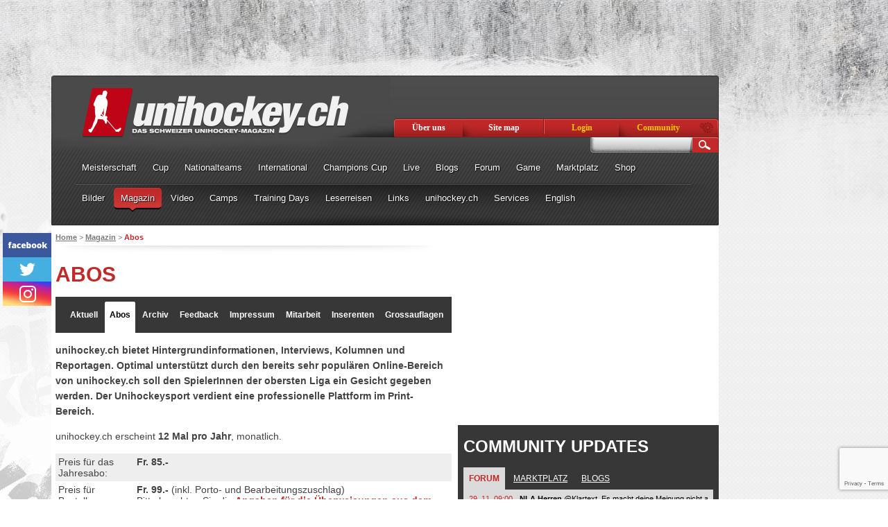

--- FILE ---
content_type: text/html;charset=UTF-8
request_url: https://unihockey.ch/magazin/abos/
body_size: 13802
content:
<!DOCTYPE html><html lang="de">
<head>
   <meta charset="utf-8">
   <title>Abos - Magazin - Unihockey.ch</title>

   <meta name="description" content="Das Schweizer Unihockey-Magazin">
   <meta name="keywords" content="unihockey, magazine, schweizer, sml männer, sml frauen, nlb männer, nlb frauen">
   <meta name="robots" content="all,index,follow">
   <meta name="googlebot" content="snippet,archive">
   <meta name="author" content="delame-weby.cz">
   <meta name="og:title" content="Abos - Magazin">
   <meta name="og:site_name" content="Unihockey.ch">
   <link rel="alternate" type="application/rss+xml" title="RSS" href="https://unihockey.ch/rss.php">
   <link rel="stylesheet" href="/Public/Styles/unihockey.ch/screen.css?38" type="text/css" media="screen, projection">
   <link rel="stylesheet" href="/Public/Styles/unihockey.ch/prettyPhoto.css?5" type="text/css" media="screen, projection">
   <script src="/Public/Scripts/jquery.min.1.7.1.js,jquery-ui.min-1.8.js" type="text/javascript" charset="utf-8"></script>
   <script src="/Public/Scripts/jquery.cycle.all.latest.js,jquery.prettyPhoto.js,jquery.jcarousel.min.js,iframeheight.min.js,bootstrap.js?8" type="text/javascript" charset="utf-8"></script>

   <link rel="icon" href="/favicon.ico" type="image/x-icon" />
   <link rel="shortcut icon" href="/favicon.ico" type="image/x-icon" />
   <link rel="shortcut icon" href="/favicon.ico" type="image/vnd.microsoft.icon" />


  <!-- Google tag (gtag.js) -->
<script async src="https://www.googletagmanager.com/gtag/js?id=G-8T1YBXPZVB"></script>
<script>
  window.dataLayer = window.dataLayer || [];
  function gtag(){dataLayer.push(arguments);}
  gtag('js', new Date());

  gtag('config', 'G-8T1YBXPZVB');
</script>



</head>
<body id="page-magazin-abos">



  <div id="page">
   <div class="container">
      

			<div class="banner" id="banner-leaderboard">

<iframe scrolling='no' id='ads13' name='ads13' src='//ads.unihockey.ch/banner.php?zone=13&url=/magazin/abos/&r=1764403517' width='728' height='90'></iframe>


<!--               <img src="/Public/Images/banners/leaderboard.jpg" alt="Banner">-->
            </div>
      <div id="header">
      	<div id="logo"><a href="/" title="Unihockey.ch"><span>Unihockey.ch</span></a></div>

                     <div class="banner" id="banner-fullbanner">

<iframe scrolling='no' id='ads9' name='ads9' src='//ads.unihockey.ch/banner.php?zone=9&url=/magazin/abos/&r=1764403517' width='468' height='60'></iframe>

              <!-- <img src="/Public/Images/banners/fullbanner.jpg" alt="Banner">-->
            </div>
         <ul id="menu1" class="menu">
                      <li id="m10"><a href="/ber-uns/" title="Über uns">Über uns</a></li>
                      <li id="m11"><a href="/site-map/" title="Site map">Site map</a></li>
                      <li id="m12"><a href="/login/" title="Login">Login</a></li>
                      <li id="m13"><a href="/community/" title="Community">Community</a></li>
                    </ul>

         <div id="search">
            <form action="/search/" method="get">
               <input type="text" class="text" name="q" value="">
               <input type="image" class="submit" src="/Public/Styles/unihockey.ch/search2.png" alt="Suche" title="Suche">
            </form>
         </div>

         <ul id="menu2" class="menu">
                      <li id="m20">
             <div class="m2lr"></div>

                          <a href="/meisterschaft/" title="Meisterschaft">Meisterschaft</a>
             
                          <div class="menu22">
               <div class="m2ht"></div>
               <ul class="menu">
                                  <li id="m20-0">

                                        <a href="/meisterschaft/sml-mnner/" title="NLA Männer">NLA Männer</a>
                    
                                            <div class="menu23">
                        <ul class="menu">
                                                    <li id="m20-0-0">

                                                          <a href="/meisterschaft/sml-mnner/news/" title="News">News</a>
                             
                          </li>
                                                    <li id="m20-0-1">

                                                          <a href="/meisterschaft/sml-mnner/spielberichte/" title="Spielberichte">Spielberichte</a>
                             
                          </li>
                                                    <li id="m20-0-2">

                                                          <a href="/meisterschaft/sml-mnner/tabelle/" title="Tabelle">Tabelle</a>
                             
                          </li>
                                                    <li id="m20-0-3">

                                                          <a href="/meisterschaft/sml-mnner/resultate/" title="Resultate">Resultate</a>
                             
                          </li>
                                                    <li id="m20-0-4">

                                                          <a href="/meisterschaft/sml-mnner/spielplan/" title="Spielplan">Spielplan</a>
                             
                          </li>
                                                    <li id="m20-0-5">

                                                          <a href="/meisterschaft/sml-mnner/teams/" title="Teams">Teams</a>
                             
                          </li>
                                                    <li id="m20-0-6">

                                                          <a href="/meisterschaft/sml-mnner/geschichte/" title="Geschichte">Geschichte</a>
                             
                          </li>
                                                  </ul>
                      </div>
                                       </li>
                                  <li id="m20-1">

                                        <a href="/meisterschaft/sml-frauen/" title="NLA Frauen">NLA Frauen</a>
                    
                                            <div class="menu23">
                        <ul class="menu">
                                                    <li id="m20-1-0">

                                                          <a href="/meisterschaft/sml-frauen/news/" title="News">News</a>
                             
                          </li>
                                                    <li id="m20-1-1">

                                                          <a href="/meisterschaft/sml-frauen/spielberichte/" title="Spielberichte">Spielberichte</a>
                             
                          </li>
                                                    <li id="m20-1-2">

                                                          <a href="/meisterschaft/sml-frauen/tabelle/" title="Tabelle">Tabelle</a>
                             
                          </li>
                                                    <li id="m20-1-3">

                                                          <a href="/meisterschaft/sml-frauen/resultate/" title="Resultate">Resultate</a>
                             
                          </li>
                                                    <li id="m20-1-4">

                                                          <a href="/meisterschaft/sml-frauen/spielplan/" title="Spielplan">Spielplan</a>
                             
                          </li>
                                                    <li id="m20-1-5">

                                                          <a href="/meisterschaft/sml-frauen/teams/" title="Teams">Teams</a>
                             
                          </li>
                                                    <li id="m20-1-6">

                                                          <a href="/meisterschaft/sml-frauen/geschichte/" title="Geschichte">Geschichte</a>
                             
                          </li>
                                                  </ul>
                      </div>
                                       </li>
                                  <li id="m20-2">

                                        <a href="/meisterschaft/nlb-mnner/" title="NLB Männer">NLB Männer</a>
                    
                                            <div class="menu23">
                        <ul class="menu">
                                                    <li id="m20-2-0">

                                                          <a href="/meisterschaft/nlb-mnner/news/" title="News">News</a>
                             
                          </li>
                                                    <li id="m20-2-1">

                                                          <a href="/meisterschaft/nlb-mnner/spielberichte/" title="Spielberichte">Spielberichte</a>
                             
                          </li>
                                                    <li id="m20-2-2">

                                                          <a href="/meisterschaft/nlb-mnner/tabelle/" title="Tabelle">Tabelle</a>
                             
                          </li>
                                                    <li id="m20-2-3">

                                                          <a href="/meisterschaft/nlb-mnner/resultate/" title="Resultate">Resultate</a>
                             
                          </li>
                                                    <li id="m20-2-4">

                                                          <a href="/meisterschaft/nlb-mnner/spielplan/" title="Spielplan">Spielplan</a>
                             
                          </li>
                                                    <li id="m20-2-5">

                                                          <a href="/meisterschaft/nlb-mnner/teams/" title="Teams">Teams</a>
                             
                          </li>
                                                  </ul>
                      </div>
                                       </li>
                                  <li id="m20-3">

                                        <a href="/meisterschaft/nlb-frauen/" title="NLB Frauen">NLB Frauen</a>
                    
                                            <div class="menu23">
                        <ul class="menu">
                                                    <li id="m20-3-0">

                                                          <a href="/meisterschaft/nlb-frauen/news/" title="News">News</a>
                             
                          </li>
                                                    <li id="m20-3-1">

                                                          <a href="/meisterschaft/nlb-frauen/spielberichte/" title="Spielberichte">Spielberichte</a>
                             
                          </li>
                                                    <li id="m20-3-2">

                                                          <a href="/meisterschaft/nlb-frauen/tabelle/" title="Tabelle">Tabelle</a>
                             
                          </li>
                                                    <li id="m20-3-3">

                                                          <a href="/meisterschaft/nlb-frauen/resultate/" title="Resultate">Resultate</a>
                             
                          </li>
                                                    <li id="m20-3-4">

                                                          <a href="/meisterschaft/nlb-frauen/spielplan/" title="Spielplan">Spielplan</a>
                             
                          </li>
                                                    <li id="m20-3-5">

                                                          <a href="/meisterschaft/nlb-frauen/teams/" title="Teams">Teams</a>
                             
                          </li>
                                                  </ul>
                      </div>
                                       </li>
                                  <li id="m20-4">

                                        <a href="/meisterschaft/1-liga/" title="1. Liga Männer">1. Liga Männer</a>
                    
                                            <div class="menu23">
                        <ul class="menu">
                                                    <li id="m20-4-0">

                                                          <a href="/meisterschaft/1-liga/news/" title="News">News</a>
                             
                          </li>
                                                    <li id="m20-4-1">

                                                          <a href="/meisterschaft/1-liga/spielberichte/" title="Spielberichte">Spielberichte</a>
                             
                          </li>
                                                    <li id="m20-4-2">

                                                          <a href="/meisterschaft/1-liga/resultate/" title="Resultate">Resultate</a>
                             
                          </li>
                                                    <li id="m20-4-3">

                                                          <a href="/meisterschaft/1-liga/spielplan/" title="Spielplan">Spielplan</a>
                             
                          </li>
                                                    <li id="m20-4-4">

                                                          <a href="/meisterschaft/1-liga/1-tabelle-gruppe/" title="Tabelle Gruppe 1">Tabelle Gruppe 1</a>
                             
                          </li>
                                                    <li id="m20-4-5">

                                                          <a href="/meisterschaft/1-liga/2-tabelle-gruppe/" title="Tabelle Gruppe 2">Tabelle Gruppe 2</a>
                             
                          </li>
                                                  </ul>
                      </div>
                                       </li>
                                  <li id="m20-5">

                                        <a href="/meisterschaft/andere/" title="Andere">Andere</a>
                    
                                       </li>
                                </ul>
             </div>
                        </li>
                      <li id="m21">
             <div class="m2lr"></div>

                          <a href="/cup/" title="Cup">Cup</a>
             
                          <div class="menu22">
               <div class="m2ht"></div>
               <ul class="menu">
                                  <li id="m21-0">

                                        <a href="/cup/ch-cup-mnner/" title="CH Cup Männer">CH Cup Männer</a>
                    
                                            <div class="menu23">
                        <ul class="menu">
                                                    <li id="m21-0-0">

                                                          <a href="/cup/ch-cup-mnner/news/" title="News">News</a>
                             
                          </li>
                                                    <li id="m21-0-1">

                                                          <a href="/cup/ch-cup-mnner/spielberichte/" title="Spielberichte">Spielberichte</a>
                             
                          </li>
                                                    <li id="m21-0-2">

                                                          <a href="/cup/ch-cup-mnner/resultate/" title="Resultate">Resultate</a>
                             
                          </li>
                                                    <li id="m21-0-3">

                                                          <a href="/cup/ch-cup-mnner/spielplan/" title="Spielplan">Spielplan</a>
                             
                          </li>
                                                  </ul>
                      </div>
                                       </li>
                                  <li id="m21-1">

                                        <a href="/cup/ch-cup-frauen/" title="CH Cup Frauen">CH Cup Frauen</a>
                    
                                            <div class="menu23">
                        <ul class="menu">
                                                    <li id="m21-1-0">

                                                          <a href="/cup/ch-cup-frauen/news/" title="News">News</a>
                             
                          </li>
                                                    <li id="m21-1-1">

                                                          <a href="/cup/ch-cup-frauen/spielberichte/" title="Spielberichte">Spielberichte</a>
                             
                          </li>
                                                    <li id="m21-1-2">

                                                          <a href="/cup/ch-cup-frauen/resultate/" title="Resultate">Resultate</a>
                             
                          </li>
                                                    <li id="m21-1-3">

                                                          <a href="/cup/ch-cup-frauen/spielplan/" title="Spielplan">Spielplan</a>
                             
                          </li>
                                                  </ul>
                      </div>
                                       </li>
                                  <li id="m21-2">

                                        <a href="/cup/liga-cup-mnner/" title="Liga Cup Männer">Liga Cup Männer</a>
                    
                                            <div class="menu23">
                        <ul class="menu">
                                                    <li id="m21-2-0">

                                                          <a href="/cup/liga-cup-mnner/news/" title="News">News</a>
                             
                          </li>
                                                    <li id="m21-2-1">

                                                          <a href="/cup/liga-cup-mnner/spielberichte/" title="Spielberichte">Spielberichte</a>
                             
                          </li>
                                                    <li id="m21-2-2">

                                                          <a href="/cup/liga-cup-mnner/resultate/" title="Resultate">Resultate</a>
                             
                          </li>
                                                    <li id="m21-2-3">

                                                          <a href="/cup/liga-cup-mnner/spielplan/" title="Spielplan">Spielplan</a>
                             
                          </li>
                                                  </ul>
                      </div>
                                       </li>
                                  <li id="m21-3">

                                        <a href="/cup/liga-cup-frauen/" title="Liga Cup Frauen">Liga Cup Frauen</a>
                    
                                            <div class="menu23">
                        <ul class="menu">
                                                    <li id="m21-3-0">

                                                          <a href="/cup/liga-cup-frauen/news/" title="News">News</a>
                             
                          </li>
                                                    <li id="m21-3-1">

                                                          <a href="/cup/liga-cup-frauen/spielberichte/" title="Spielberichte">Spielberichte</a>
                             
                          </li>
                                                    <li id="m21-3-2">

                                                          <a href="/cup/liga-cup-frauen/resultate/" title="Resultate">Resultate</a>
                             
                          </li>
                                                    <li id="m21-3-3">

                                                          <a href="/cup/liga-cup-frauen/spielplan/" title="Spielplan">Spielplan</a>
                             
                          </li>
                                                  </ul>
                      </div>
                                       </li>
                                  <li id="m21-4">

                                        <a href="/cup/geschichte/" title="Geschichte">Geschichte</a>
                    
                                       </li>
                                </ul>
             </div>
                        </li>
                      <li id="m22">
             <div class="m2lr"></div>

                          <a href="/nationalteams/" title="Nationalteams">Nationalteams</a>
             
                          <div class="menu22">
               <div class="m2ht"></div>
               <ul class="menu">
                                  <li id="m22-0">

                                        <a href="/nationalteams/mnner-a/" title="Männer A">Männer A</a>
                    
                                            <div class="menu23">
                        <ul class="menu">
                                                    <li id="m22-0-0">

                                                          <a href="/nationalteams/mnner-a/news/" title="News">News</a>
                             
                          </li>
                                                    <li id="m22-0-1">

                                                          <a href="/nationalteams/mnner-a/events/" title="Events">Events</a>
                             
                          </li>
                                                    <li id="m22-0-2">

                                                          <a href="/nationalteams/mnner-a/medaillen/" title="Medaillen">Medaillen</a>
                             
                          </li>
                                                  </ul>
                      </div>
                                       </li>
                                  <li id="m22-1">

                                        <a href="/nationalteams/frauen-a/" title="Frauen A">Frauen A</a>
                    
                                            <div class="menu23">
                        <ul class="menu">
                                                    <li id="m22-1-0">

                                                          <a href="/nationalteams/frauen-a/news/" title="News">News</a>
                             
                          </li>
                                                    <li id="m22-1-1">

                                                          <a href="/nationalteams/frauen-a/events/" title="Events">Events</a>
                             
                          </li>
                                                    <li id="m22-1-2">

                                                          <a href="/nationalteams/frauen-a/medaillen/" title="Medaillen">Medaillen</a>
                             
                          </li>
                                                  </ul>
                      </div>
                                       </li>
                                  <li id="m22-2">

                                        <a href="/nationalteams/mnner-u19/" title="Männer U19">Männer U19</a>
                    
                                            <div class="menu23">
                        <ul class="menu">
                                                    <li id="m22-2-0">

                                                          <a href="/nationalteams/mnner-u19/news/" title="News">News</a>
                             
                          </li>
                                                    <li id="m22-2-1">

                                                          <a href="/nationalteams/mnner-u19/events/" title="Events">Events</a>
                             
                          </li>
                                                    <li id="m22-2-2">

                                                          <a href="/nationalteams/mnner-u19/medaillen/" title="Medaillen">Medaillen</a>
                             
                          </li>
                                                  </ul>
                      </div>
                                       </li>
                                  <li id="m22-3">

                                        <a href="/nationalteams/frauen-u19/" title="Frauen U19">Frauen U19</a>
                    
                                            <div class="menu23">
                        <ul class="menu">
                                                    <li id="m22-3-0">

                                                          <a href="/nationalteams/frauen-u19/news/" title="News">News</a>
                             
                          </li>
                                                    <li id="m22-3-1">

                                                          <a href="/nationalteams/frauen-u19/events/" title="Events">Events</a>
                             
                          </li>
                                                    <li id="m22-3-2">

                                                          <a href="/nationalteams/frauen-u19/medaillen/" title="Medaillen">Medaillen</a>
                             
                          </li>
                                                  </ul>
                      </div>
                                       </li>
                                </ul>
             </div>
                        </li>
                      <li id="m23">
             <div class="m2lr"></div>

                          <a href="/international/" title="International">International</a>
             
                          <div class="menu22">
               <div class="m2ht"></div>
               <ul class="menu">
                                  <li id="m23-0">

                                        <a href="/international/schweden/" title="Schweden">Schweden</a>
                    
                                            <div class="menu23">
                        <ul class="menu">
                                                    <li id="m23-0-0">

                                                          <a href="/international/schweden/news/" title="News">News</a>
                             
                          </li>
                                                    <li id="m23-0-1">

                                                          <a href="http://www.innebandy.se/ResultatSpelprogram/Resultatspelprog/" target="_blank" title="Resultate">Resultate</a>
                             
                          </li>
                                                    <li id="m23-0-2">

                                                          <a href="http://epiadmin.innebandy.se/sv/Foreningar-distrikt/" target="_blank" title="Tabellen">Tabellen</a>
                             
                          </li>
                                                  </ul>
                      </div>
                                       </li>
                                  <li id="m23-1">

                                        <a href="/international/finnland/" title="Finnland">Finnland</a>
                    
                                            <div class="menu23">
                        <ul class="menu">
                                                    <li id="m23-1-0">

                                                          <a href="/international/finnland/news/" title="News">News</a>
                             
                          </li>
                                                    <li id="m23-1-1">

                                                          <a href="/international/finnland/resultate/" title="Resultate">Resultate</a>
                             
                          </li>
                                                    <li id="m23-1-2">

                                                          <a href="/international/finnland/tabellen/" title="Tabellen">Tabellen</a>
                             
                          </li>
                                                  </ul>
                      </div>
                                       </li>
                                  <li id="m23-2">

                                        <a href="/international/tschechien/" title="Tschechien">Tschechien</a>
                    
                                            <div class="menu23">
                        <ul class="menu">
                                                    <li id="m23-2-0">

                                                          <a href="/international/tschechien/news/" title="News">News</a>
                             
                          </li>
                                                    <li id="m23-2-1">

                                                          <a href="/international/tschechien/resultate/" title="Resultate">Resultate</a>
                             
                          </li>
                                                    <li id="m23-2-2">

                                                          <a href="/international/tschechien/tabellen/" title="Tabellen">Tabellen</a>
                             
                          </li>
                                                  </ul>
                      </div>
                                       </li>
                                  <li id="m23-3">

                                        <a href="/international/andere/" title="Andere">Andere</a>
                    
                                       </li>
                                </ul>
             </div>
                        </li>
                      <li id="m24">
             <div class="m2lr"></div>

                          <a href="/champions-cup/" title="Champions Cup">Champions Cup</a>
             
                          <div class="menu22">
               <div class="m2ht"></div>
               <ul class="menu">
                                  <li id="m24-0">

                                        <a href="/champions-cup/news/" title="News">News</a>
                    
                                       </li>
                                  <li id="m24-1">

                                        <a href="/champions-cup/events/" title="Events">Events</a>
                    
                                       </li>
                                  <li id="m24-2">

                                        <a href="/champions-cup/medaillen-manner/" title="Medaillen Männer">Medaillen Männer</a>
                    
                                       </li>
                                  <li id="m24-3">

                                        <a href="/champions-cup/medaillen-frauen/" title="Medaillen Frauen">Medaillen Frauen</a>
                    
                                       </li>
                                </ul>
             </div>
                        </li>
                      <li id="m25">
             <div class="m2lr"></div>

                          <a href="/live/" title="Live">Live</a>
             
                        </li>
                      <li id="m26">
             <div class="m2lr"></div>

                          <a href="/blogs/" title="Blogs">Blogs</a>
             
                        </li>
                      <li id="m27">
             <div class="m2lr"></div>

                          <a href="/forum/" title="Forum">Forum</a>
             
                          <div class="menu22">
               <div class="m2ht"></div>
               <ul class="menu">
                                  <li id="m27-0">

                                        <a href="/forum/forum/" title="Forum">Forum</a>
                    
                                       </li>
                                  <li id="m27-1">

                                        <a href="/forum/forumsregeln/" title="Forumsregeln">Forumsregeln</a>
                    
                                       </li>
                                </ul>
             </div>
                        </li>
                      <li id="m28">
             <div class="m2lr"></div>

                          <a href="/game/" title="Game">Game</a>
             
                          <div class="menu22">
               <div class="m2ht"></div>
               <ul class="menu">
                                  <li id="m28-0">

                                        <a href="http://game.unihockey.ch/herren/" target="_blank" title="Männer">Männer</a>
                    
                                       </li>
                                  <li id="m28-1">

                                        <a href="http://game.unihockey.ch/damen/" target="_blank" title="Frauen">Frauen</a>
                    
                                       </li>
                                </ul>
             </div>
                        </li>
                      <li id="m29">
             <div class="m2lr"></div>

                          <a href="/marktplatz/" title="Marktplatz">Marktplatz</a>
             
                          <div class="menu22">
               <div class="m2ht"></div>
               <ul class="menu">
                                  <li id="m29-0">

                                        <a href="/marktplatz/kleininserate/" title="Kleininserate">Kleininserate</a>
                    
                                       </li>
                                  <li id="m29-1">

                                        <a href="/marktplatz/turnierbrse/" title="Turnierbörse">Turnierbörse</a>
                    
                                       </li>
                                  <li id="m29-2">

                                        <a href="/marktplatz/inserat-aufgeben/" title="Inserat aufgeben">Inserat aufgeben</a>
                    
                                       </li>
                                  <li id="m29-3">

                                        <a href="/marktplatz/mein/" title="Inserate verwalten">Inserate verwalten</a>
                    
                                       </li>
                                </ul>
             </div>
                        </li>
                      <li id="m210">
             <div class="m2lr"></div>

                          <a href="/shop/" title="Shop">Shop</a>
             
                          <div class="menu22">
               <div class="m2ht"></div>
               <ul class="menu">
                                  <li id="m210-0">

                                        <a href="/shop/ubersicht/" title="Übersicht">Übersicht</a>
                    
                                       </li>
                                  <li id="m210-1">

                                        <a href="/shop/warenkorb/" title="Warenkorb">Warenkorb</a>
                    
                                       </li>
                                </ul>
             </div>
                        </li>
                      <li id="m211">
             <div class="m2lr"></div>

                          <a href="/bilder/" title="Bilder">Bilder</a>
             
                        </li>
                      <li id="m212" class="active">
             <div class="m2lr"></div>

                          <a href="/magazin/" title="Magazin">Magazin</a>
             
                          <div class="menu22">
               <div class="m2ht"></div>
               <ul class="menu">
                                  <li id="m212-0">

                                        <a href="/magazin/aktuell/" title="Aktuell">Aktuell</a>
                    
                                       </li>
                                  <li id="m212-1" class="active">

                                        <a href="/magazin/abos/" title="Abos">Abos</a>
                    
                                       </li>
                                  <li id="m212-2">

                                        <a href="/magazin/archiv/" title="Archiv">Archiv</a>
                    
                                       </li>
                                  <li id="m212-3">

                                        <a href="/magazin/feedback/" title="Feedback">Feedback</a>
                    
                                       </li>
                                  <li id="m212-4">

                                        <a href="/magazin/impressum/" title="Impressum">Impressum</a>
                    
                                       </li>
                                  <li id="m212-5">

                                        <a href="/magazin/mitarbeit/" title="Mitarbeit">Mitarbeit</a>
                    
                                       </li>
                                  <li id="m212-6">

                                        <a href="/magazin/inserenten/" title="Inserenten">Inserenten</a>
                    
                                       </li>
                                  <li id="m212-7">

                                        <a href="/magazin/grossauflagen/" title="Grossauflagen">Grossauflagen</a>
                    
                                       </li>
                                </ul>
             </div>
                        </li>
                      <li id="m213">
             <div class="m2lr"></div>

                          <a href="/video/" title="Video">Video</a>
             
                          <div class="menu22">
               <div class="m2ht"></div>
               <ul class="menu">
                                  <li id="m213-0">

                                        <a href="/video/unihockeych-tv/" title="unihockey.ch TV">unihockey.ch TV</a>
                    
                                       </li>
                                  <li id="m213-1">

                                        <a href="/video/videolinks/" title="videolinks">videolinks</a>
                    
                                       </li>
                                </ul>
             </div>
                        </li>
                      <li id="m214">
             <div class="m2lr"></div>

                          <a href="/camps/" title="Camps">Camps</a>
             
                          <div class="menu22">
               <div class="m2ht"></div>
               <ul class="menu">
                                  <li id="m214-0">

                                        <a href="/camps/info/" title="Info">Info</a>
                    
                                       </li>
                                  <li id="m214-1">

                                        <a href="/camps/anmeldung/" title="Anmeldung">Anmeldung</a>
                    
                                       </li>
                                  <li id="m214-2">

                                        <a href="/camps/leitung/" title="Leitung">Leitung</a>
                    
                                       </li>
                                  <li id="m214-3">

                                        <a href="/camps/bilder/" title="Bilder">Bilder</a>
                    
                                       </li>
                                </ul>
             </div>
                        </li>
                      <li id="m215">
             <div class="m2lr"></div>

                          <a href="/training-days/" title="Training Days">Training Days</a>
             
                          <div class="menu22">
               <div class="m2ht"></div>
               <ul class="menu">
                                  <li id="m215-0">

                                        <a href="/training-days/info/" title="Info">Info</a>
                    
                                       </li>
                                  <li id="m215-1">

                                        <a href="/training-days/anmeldung/" title="Anmeldung">Anmeldung</a>
                    
                                       </li>
                                  <li id="m215-2">

                                        <a href="/training-days/leitung/" title="Leitung">Leitung</a>
                    
                                       </li>
                                  <li id="m215-3">

                                        <a href="/training-days/bilder/" title="Bilder">Bilder</a>
                    
                                       </li>
                                </ul>
             </div>
                        </li>
                      <li id="m216">
             <div class="m2lr"></div>

                          <a href="/leserreisen/" title="Leserreisen">Leserreisen</a>
             
                          <div class="menu22">
               <div class="m2ht"></div>
               <ul class="menu">
                                  <li id="m216-0">

                                        <a href="/leserreisen/info/" title="Info">Info</a>
                    
                                       </li>
                                  <li id="m216-1">

                                        <a href="/leserreisen/anmeldung/" title="Anmeldung">Anmeldung</a>
                    
                                       </li>
                                  <li id="m216-2">

                                        <a href="/leserreisen/reiseberichte/" title="Reiseberichte">Reiseberichte</a>
                    
                                       </li>
                                  <li id="m216-3">

                                        <a href="/leserreisen/bilder/" title="Bilder">Bilder</a>
                    
                                       </li>
                                </ul>
             </div>
                        </li>
                      <li id="m217">
             <div class="m2lr"></div>

                          <a href="/links/" title="Links">Links</a>
             
                          <div class="menu22">
               <div class="m2ht"></div>
               <ul class="menu">
                                  <li id="m217-0">

                                        <a href="/links/alphabetisch/" title="Alphabetisch">Alphabetisch</a>
                    
                                       </li>
                                  <li id="m217-1">

                                        <a href="/links/kantonal/" title="Kantonal">Kantonal</a>
                    
                                       </li>
                                  <li id="m217-2">

                                        <a href="/links/verbnde/" title="Verbände">Verbände</a>
                    
                                       </li>
                                  <li id="m217-3">

                                        <a href="http://www.floorball-linkpage.com/index.php" target="_blank" title="Ausland">Ausland</a>
                    
                                       </li>
                                  <li id="m217-4">

                                        <a href="/links/partner/" title="Partner">Partner</a>
                    
                                       </li>
                                </ul>
             </div>
                        </li>
                      <li id="m218">
             <div class="m2lr"></div>

                          <a href="/unihockeych/" title="unihockey.ch">unihockey.ch</a>
             
                          <div class="menu22">
               <div class="m2ht"></div>
               <ul class="menu">
                                  <li id="m218-0">

                                        <a href="/unihockeych/kontakt/" title="Kontakt">Kontakt</a>
                    
                                       </li>
                                  <li id="m218-1">

                                        <a href="/unihockeych/in-eigener-sache/" title="In eigener Sache">In eigener Sache</a>
                    
                                       </li>
                                  <li id="m218-2">

                                        <a href="/unihockeych/pr-artikel/" title="PR-Artikel">PR-Artikel</a>
                    
                                       </li>
                                </ul>
             </div>
                        </li>
                      <li id="m219">
             <div class="m2lr"></div>

                          <a href="/services/" title="Services">Services</a>
             
                          <div class="menu22">
               <div class="m2ht"></div>
               <ul class="menu">
                                  <li id="m219-0">

                                        <a href="/services/fr-webmaster/" title="Für Webmaster">Für Webmaster</a>
                    
                                       </li>
                                  <li id="m219-1">

                                        <a href="/services/rss-feed/" title="RSS-feed">RSS-feed</a>
                    
                                       </li>
                                </ul>
             </div>
                        </li>
                      <li id="m220">
             <div class="m2lr"></div>

                          <a href="/english/" title="English">English</a>
             
                          <div class="menu22">
               <div class="m2ht"></div>
               <ul class="menu">
                                  <li id="m220-0">

                                        <a href="/english/info/" title="Info">Info</a>
                    
                                       </li>
                                  <li id="m220-1">

                                        <a href="/english/articles/" title="Articles">Articles</a>
                    
                                       </li>
                                </ul>
             </div>
                        </li>
                    </ul> <!-- end menu2 -->

      </div> <!-- END #header -->

      <div id="middle">

        <div id="services">
           <a id="ser-fb" href="http://www.facebook.com/pages/Unihockeych/16420707814" title="Facebook"><span>Facebook</span></a>
           <a id="ser-tw" href="http://twitter.com/#!/unihockeych" title="Twitter"><span>Twitter</span></a>
           <a id="ser-in" href="https://www.instagram.com/unihockey.ch/" title="Instagram"><span>Instagram</span></a>
        </div>

         <div class="eshop-banner eshop-banner-top">
                     <div id="banner_l1">

		</div>
         <!--
         <a class="eshop2" href="http://www.floorball-shop.ch/" title="Florball-shop.cz"><img src="/Public/Images/btn_eshop_orange_a.png" alt="Florball-shop.cz"></a>
         -->         </div>

         
         <div id="content">
            <div id="navigation"><a href="/" title="Home">Home</a><span> > </span>
<a href="/magazin/" title="Magazin">Magazin</a><span> > </span>
<strong>Abos</strong>
</div>
            <div id="content-inner">
                  
               <h1>Abos</h1>
               
                         
          <div id="subcategories">
                                       
             <a href="/magazin/aktuell/" title="Aktuell">Aktuell</a>
                                                    
             <a class="active" href="/magazin/abos/" title="Abos">Abos</a>
                                                    
             <a href="/magazin/archiv/" title="Archiv">Archiv</a>
                                                    
             <a href="/magazin/feedback/" title="Feedback">Feedback</a>
                                                    
             <a href="/magazin/impressum/" title="Impressum">Impressum</a>
                                                    
             <a href="/magazin/mitarbeit/" title="Mitarbeit">Mitarbeit</a>
                                                    
             <a href="/magazin/inserenten/" title="Inserenten">Inserenten</a>
                                                    
             <a href="/magazin/grossauflagen/" title="Grossauflagen">Grossauflagen</a>
                                       
          </div>                           
                              <div id="content-box"><p><strong>unihockey.ch bietet Hintergrundinformationen, Interviews, Kolumnen und Reportagen. Optimal unterstützt durch den bereits sehr populären Online-Bereich von unihockey.ch soll den SpielerInnen der obersten Liga ein Gesicht gegeben werden. Der Unihockeysport verdient eine professionelle Plattform im Print-Bereich.</strong></p>
<p>unihockey.ch erscheint <strong>12 Mal pro Jahr</strong>, monatlich.</p>
<table style="width: 100%;" border="0" cellspacing="0" cellpadding="2">
<tbody>
<tr class="grau">
<td class="td37">Preis für das Jahresabo:</td>
<td class="td63"><strong>Fr. 85.- </strong></td>
</tr>
<tr>
<td class="td37">Preis für Bestellungen aus dem Ausland:</td>
<td class="td63"><strong>Fr. 99.-</strong> (inkl. Porto- und Bearbeitungszuschlag)<br />Bitte beachten Sie die <a title="Ausland" rel="prettyPhoto" href="../../../../ausland/?ajax=true&amp;width=400&amp;height=300">Angaben für die Überweisungen aus dem Ausland</a>.</td>
</tr>
<tr class="grau">
<td class="td37">Bestellung von Einzelausgaben:</td>
<td class="td63">Überweisung von <strong>Fr. 10.-</strong> aufs Postkonto (IBAN CH32 0900 0000 8514 8982 0) mit dem gewünschten Nummern-Vermerk bei „Bemerkungen“</td>
</tr>
<tr>
<td class="td37">Kioskverkauf:</td>
<td class="td63">Die aktuelle Ausgabe ist an ausgewählten <a href="../../../../Public/Files/kioskverkaufsstellen_ausgabe-92.pdf" target="_blank">Kiosk-Verkaufsstellen </a>erhältlich.<br /></td>
</tr>
<tr class="grau">
<td class="td37">Sammel-Abo Vereine:</td>
<td class="td63">Haben Sie Interesse an einer Sammelbestellung für Ihren Verein (Vorstand, Funktionäre, Sponsoren) oder ein einmaliges Verteilen einer Ausgabe an alle Vereinsmitglieder? Wir informieren Sie gerne (<span class="e">hc.yekcohinu@ofni</span>) über die Möglichkeiten.</td>
</tr>
<tr>
<td>Abo als Geschenk</td>
<td>Lieferadresse und Rechnungsadresse können separat gewählt werden. Soll das Abo eine Überraschung sein, bitte bei der Lieferadresse die E-Mail-Adresse der schenkenden Person angeben. An diese Mailadresse wird die Bestellbestätigung geschickt.</td>
</tr>
</tbody>
</table></div>
                                                            
               
               
               

               
                                                                                          
                                                            
                              
                                       
                     
                        
                                       
               
<form action="." method="post" name="contactForm" id="contactForm">
<div>
<table border="0">

	<tr class="row-form-0">
		<td class="form-label" align="right" valign="top"><b></b></td>
		<td class="form-value" valign="top" align="left">	Lieferadresse</td>
	</tr>
	<tr class="row-form-sex">
		<td class="form-label" align="right" valign="top"><b>Anrede</b></td>
		<td class="form-value" valign="top" align="left">	<select name="form[sex]">
	<option value="Herr">Herr</option>
	<option value="Frau">Frau</option>
</select></td>
	</tr>
	<tr class="row-form-firstname">
		<td class="form-label" align="right" valign="top"><span style="color: #ff0000">*</span><b>Name</b></td>
		<td class="form-value" valign="top" align="left">	<input name="form[firstname]" type="text" /></td>
	</tr>
	<tr class="row-form-surname">
		<td class="form-label" align="right" valign="top"><span style="color: #ff0000">*</span><b>Vorname</b></td>
		<td class="form-value" valign="top" align="left">	<input name="form[surname]" type="text" /></td>
	</tr>
	<tr class="row-form-address">
		<td class="form-label" align="right" valign="top"><span style="color: #ff0000">*</span><b>Strasse</b></td>
		<td class="form-value" valign="top" align="left">	<input name="form[address]" type="text" /></td>
	</tr>
	<tr class="row-form-zip">
		<td class="form-label" align="right" valign="top"><span style="color: #ff0000">*</span><b>PLZ</b></td>
		<td class="form-value" valign="top" align="left">	<input name="form[zip]" type="text" /></td>
	</tr>
	<tr class="row-form-zipb">
		<td class="form-label" align="right" valign="top"><span style="color: #ff0000">*</span><b>Ort</b></td>
		<td class="form-value" valign="top" align="left">	<input name="form[zipb]" type="text" /></td>
	</tr>
	<tr class="row-form-email">
		<td class="form-label" align="right" valign="top"><span style="color: #ff0000">*</span><b>E-Mail</b></td>
		<td class="form-value" valign="top" align="left">	<input name="form[email]" type="text" /></td>
	</tr>
	<tr class="row-form-phone">
		<td class="form-label" align="right" valign="top"><span style="color: #ff0000">*</span><b>Tel.-Nr.</b></td>
		<td class="form-value" valign="top" align="left">	<input name="form[phone]" type="text" /></td>
	</tr>
	<tr class="row-form-date">
		<td class="form-label" align="right" valign="top"><span style="color: #ff0000">*</span><b>Geburtsdatum</b></td>
		<td class="form-value" valign="top" align="left">	<input value="" name="form[date]" type="text" /></td>
	</tr>
	<tr class="row-form-bemerkungen">
		<td class="form-label" align="right" valign="top"><b>Bemerkungen</b></td>
		<td class="form-value" valign="top" align="left">	<textarea name="form[bemerkungen]"></textarea></td>
	</tr>
	<tr class="row-form-1">
		<td class="form-label" align="right" valign="top"><b></b></td>
		<td class="form-value" valign="top" align="left">	<a href="javascript:rechnungsadresse();$('.row-form-1').hide();void(0);">Rechnungsadresse</a></td>
	</tr>
	<tr class="row-form-2">
		<td class="form-label" align="right" valign="top"><b></b></td>
		<td class="form-value" valign="top" align="left">	Rechnungsadresse**</td>
	</tr>
	<tr class="row-form-firstname2">
		<td class="form-label" align="right" valign="top"><b>Name</b></td>
		<td class="form-value" valign="top" align="left">	<input value="" name="form[firstname2]" type="text" /></td>
	</tr>
	<tr class="row-form-surname2">
		<td class="form-label" align="right" valign="top"><b>Vorname</b></td>
		<td class="form-value" valign="top" align="left">	<input value="" name="form[surname2]" type="text" /></td>
	</tr>
	<tr class="row-form-address2">
		<td class="form-label" align="right" valign="top"><b>Strasse</b></td>
		<td class="form-value" valign="top" align="left">	<input value="" name="form[address2]" type="text" /></td>
	</tr>
	<tr class="row-form-zip2">
		<td class="form-label" align="right" valign="top"><b>PLZ</b></td>
		<td class="form-value" valign="top" align="left">	<input value="" name="form[zip2]" type="text" /></td>
	</tr>
	<tr class="row-form-zip2b">
		<td class="form-label" align="right" valign="top"><b>Ort</b></td>
		<td class="form-value" valign="top" align="left">	<input value="" name="form[zip2b]" type="text" /></td>
	</tr>
	<tr class="row-form-phone2">
		<td class="form-label" align="right" valign="top"><b>Tel.-Nr.</b></td>
		<td class="form-value" valign="top" align="left">	<input value="" name="form[phone2]" type="text" /></td>
	</tr>
	<tr class="row-form-3">
		<td class="form-label" align="right" valign="top"><b></b></td>
		<td class="form-value" valign="top" align="left">	**falls abweichend, z.B. wenn Sie das Jahresabo jemandem schenken wollen</td>
	</tr>
	<tr class="row-form-payment">
		<td class="form-label" align="right" valign="top"><b>Bezahlung</b></td>
		<td class="form-value" valign="top" align="left">	<select name="form[payment]">
	<option value="Ich bezahle via Online-Banking">Ich bezahle via Online-Banking</option>
	<option value="Bitte schicken Sie mir eine Rechnung mit Einzahlungsschein">Bitte schicken Sie mir eine Rechnung mit Einzahlungsschein</option>
</select></td>
	</tr>
	<tr class="row-form-accept">
		<td class="form-label" align="right" valign="top"><span style="color: #ff0000">*</span><b>AGB</b></td>
		<td class="form-value" valign="top" align="left">	<input name="form[accept]" type="checkbox" value="1" id="qf_5a292e" /><label for="qf_5a292e">Ich akzeptiere die <a rel="prettyPhoto" title="AGB" href="/agb/?ajax=true&amp;width=400&amp;height=300">allgemeinen Geschäftsbedingungen</a>.</label></td>
	</tr>
	<tr class="row-newsletter">
		<td class="form-label" align="right" valign="top"><b></b></td>
		<td class="form-value" valign="top" align="left">	<input name="newsletter" type="checkbox" value="1" id="qf_d9e613" checked="checked" /><label for="qf_d9e613">Newsletter abonnieren</label></td>
	</tr>
	<tr class="row-static">
		<td class="form-label" align="right" valign="top"><b>
      <input size="22" type="hidden" name="check" value="">
      <script src="https://www.google.com/recaptcha/api.js?render=6LeftSoaAAAAAExxHTI53vyM-fQrdLDF-Ice7hJK"></script>
      <script>
      grecaptcha.ready(function() {
          grecaptcha.execute('6LeftSoaAAAAAExxHTI53vyM-fQrdLDF-Ice7hJK', {action: 'action_name'}).then(function(token) { $("input[name=check]").val(token); });
      });
      </script>

      </b></td>
		<td class="form-value" valign="top" align="left">	</td>
	</tr>
	<tr class="row-contactSubmit">
		<td class="form-label" align="right" valign="top"><b></b></td>
		<td class="form-value" valign="top" align="left">	<input class="submit" name="contactSubmit" value="Bestellen" type="submit" /></td>
	</tr>
	<tr>
		<td></td>
	<td align="left" valign="top"><span style="font-size:80%; color:#ff0000;">*</span><span style="font-size:80%;"> Pflichtfelder</span></td>
	</tr>
</table>
</div>
</form>
                                                <div id="share">

                  
<a href="https://twitter.com/share" class="twitter-share-button" data-lang="de">Twittern</a>
<script>!function(d,s,id){var js,fjs=d.getElementsByTagName(s)[0];if(!d.getElementById(id)){js=d.createElement(s);js.id=id;js.src="//platform.twitter.com/widgets.js";fjs.parentNode.insertBefore(js,fjs);}}(document,"script","twitter-wjs");</script>

   <script type="text/javascript">
   var badge = '<iframe src="//www.facebook.com/plugins/like.php?locale=de_DE&href=' + encodeURIComponent(document.URL) + '&share=true&layout=button_count&show_faces=false&width=130&action=like&colorscheme=light" scrolling="no" frameborder="0" allowTransparency="true" style="border:none; overflow:hidden; width:160px; height:20px">' + '<' + '/' +'iframe>';
   document.writeln(badge);
   </script>
   <script type="text/javascript">
   var badge = '<a class="whatsapp-share" href="whatsapp://send?text=' + encodeURIComponent(document.URL) + '" data-action="share/whatsapp/share">Share</a>';
   document.writeln(badge);
   </script>

   <script type="text/javascript">
   var badge = '<a class="email-share" href="mailto:?subject=Unihockey.ch&body=' + encodeURIComponent(document.URL) + '">Share</a>';
   document.writeln(badge);
   </script>

                  


                  </div>
                  <div id="share-bottom"></div>               <div class="banners">
                           <div class="banner" id="banner-rectangle-articles">

<iframe scrolling='no' id='ads5' name='ads5' src='//ads.unihockey.ch/banner.php?zone=5&url=/magazin/abos/&r=1764403517' width='300' height='250'></iframe>



<!--               <img src="/Public/Images/banners/rectangle.jpg" alt="Banner">-->
            </div>               </div>
               
               
               
      <script type="text/javascript">
      function rechnungsadresse()
      {
         $(".row-form-2").toggle();
         $(".row-form-firstname2").toggle();
         $(".row-form-surname2").toggle();
         $(".row-form-zip2").toggle();
         $(".row-form-zip2b").toggle();
         $(".row-form-address2").toggle();
         $(".row-form-phone2").toggle();
         $(".row-form-3").toggle();
      }

      rechnungsadresse();
      </script>
      
                 </div> <!-- end #content-inner -->
        </div> <!-- end #content -->

                <div id="column">

          
          
         
                  <div id="col-neue-magazine" class="banner">

<iframe scrolling='no' id='ads4' name='ads4' src='//ads.unihockey.ch/banner.php?zone=4&url=/magazin/abos/&r=1764403517' width='373' height='280'></iframe>

         </div>         
         <div class="column-box">

  			 
         <div class="column-inner">
  			             <h2>Community Updates</h2>
            <div id="community">
            <ul>
                           <li><a href="#community-forum">Forum</a></li>
                           <li><a href="#community-marktplatz">Marktplatz</a></li>
                           <li><a href="#community-blogs">Blogs</a></li>
                                    
            </ul>
                        <div id="community-forum">            
               <table class="ranking">
                  				  
                  <tr>
					<td class="date"><a href="/forum/forum/?category=1&topic=1033">29. 11. 09:00</a></td>
					<td class="text"><a href="/forum/forum/?category=1&topic=1033"><strong>NLA Herren</strong> @Klartext,

Es macht deine Meinung nicht automatisch korrekt, weil sie...</a></td>
				  </tr>
                  				  
                  <tr>
					<td class="date"><a href="/forum/forum/?category=2&topic=769">29. 11. 08:39</a></td>
					<td class="text"><a href="/forum/forum/?category=2&topic=769"><strong>Herren Aktive GF 1. Liga Gruppe 2 </strong> UBN vs Bülach 7:5
Laupen vs Uri 4:7
Glattal vs Gators 5:8
March vs Züri...</a></td>
				  </tr>
                  				  
                  <tr>
					<td class="date"><a href="/forum/forum/?category=1&topic=1033">28. 11. 18:46</a></td>
					<td class="text"><a href="/forum/forum/?category=1&topic=1033"><strong>NLA Herren</strong> wäre schön, wenn das Forum hier auch mal wieder für echte sachlichen...</a></td>
				  </tr>
                  				  
                  <tr>
					<td class="date"><a href="/forum/forum/?category=2&topic=764">28. 11. 16:54</a></td>
					<td class="text"><a href="/forum/forum/?category=2&topic=764"><strong>2 Liga, Gruppe 3</strong> UHC Lugano vs. Zürich Oberland Pumas 6:5
Lugano gelingt zuhause eine...</a></td>
				  </tr>
                  				  
                  <tr>
					<td class="date"><a href="/forum/forum/?category=3&topic=998">28. 11. 15:14</a></td>
					<td class="text"><a href="/forum/forum/?category=3&topic=998"><strong>Liga - Cup</strong> Oekingen</a></td>
				  </tr>
                  				  
                  <tr>
					<td class="date"><a href="/forum/forum/?category=1&topic=1033">28. 11. 14:15</a></td>
					<td class="text"><a href="/forum/forum/?category=1&topic=1033"><strong>NLA Herren</strong> Nein bin ein bodenständiger Zürcher der einfach seine Meinung im Forum...</a></td>
				  </tr>
                  				  
                  <tr>
					<td class="date"><a href="/forum/forum/?category=1&topic=1033">28. 11. 13:30</a></td>
					<td class="text"><a href="/forum/forum/?category=1&topic=1033"><strong>NLA Herren</strong> Recherchen der NZZ legen nahe, dass es sich bei  @klartext um einen...</a></td>
				  </tr>
                  				  
                  <tr>
					<td class="date"><a href="/forum/forum/?category=1&topic=1033">28. 11. 11:39</a></td>
					<td class="text"><a href="/forum/forum/?category=1&topic=1033"><strong>NLA Herren</strong> @Hmmmm,

Mir ist völlig egal, wer Klartext ist. Es kann auch sein, dass er...</a></td>
				  </tr>
                  				  
                  <tr>
					<td class="date"><a href="/forum/forum/?category=1&topic=1033">27. 11. 23:33</a></td>
					<td class="text"><a href="/forum/forum/?category=1&topic=1033"><strong>NLA Herren</strong> Wer ist Klartext? 
:-) ;-) :-)</a></td>
				  </tr>
                  				  
                  <tr>
					<td class="date"><a href="/forum/forum/?category=1&topic=1033">27. 11. 17:57</a></td>
					<td class="text"><a href="/forum/forum/?category=1&topic=1033"><strong>NLA Herren</strong> Tönt nach Bodenausleger bei Zug oder so. Also nichts.</a></td>
				  </tr>
                                 </table>
            </div>   
                        <div id="community-marktplatz">            
               <table class="ranking">
                  				  
                  <tr>
					<td class="date"><a href="/marktplatz/kleininserate/m-7685/">28. 11. 08:52</a></td>
					<td class="text"><a href="/marktplatz/kleininserate/m-7685/"><strong>Transferboerse</strong> Unser 5. Liga Herren-Team Unihockey Lohn sucht eine motivierte Trainerperson,...</a></td>
				  </tr>
                  				  
                  <tr>
					<td class="date"><a href="/marktplatz/kleininserate/m-7684/">22. 11. 21:11</a></td>
					<td class="text"><a href="/marktplatz/kleininserate/m-7684/"><strong>Schiedsrichterboerse</strong> Ich (männlich Anfang nächste Saison 16 Jahre alt) suche einen Schiedrichter...</a></td>
				  </tr>
                  				  
                  <tr>
					<td class="date"><a href="/marktplatz/kleininserate/m-7683/">21. 11. 11:58</a></td>
					<td class="text"><a href="/marktplatz/kleininserate/m-7683/"><strong>Sonstiges</strong> Samstags 10-12Uhr in Wildberg
Suchen Plauschteam-Unihockeyspieler/innen für...</a></td>
				  </tr>
                  				  
                  <tr>
					<td class="date"><a href="/marktplatz/kleininserate/m-7681/">21. 10. 13:36</a></td>
					<td class="text"><a href="/marktplatz/kleininserate/m-7681/"><strong>Schiedsrichterboerse</strong> Wir suchen für unseren Verein zwei Schiedsrichter für die Saison 2026/2027....</a></td>
				  </tr>
                  				  
                  <tr>
					<td class="date"><a href="/marktplatz/kleininserate/m-7680/">18. 10. 14:18</a></td>
					<td class="text"><a href="/marktplatz/kleininserate/m-7680/"><strong>Schiedsrichterboerse</strong> Wir Flims Trin Unihockey sind auf der Suche nach zwei KF Schiedsrichterinnen...</a></td>
				  </tr>
                  				  
                  <tr>
					<td class="date"><a href="/marktplatz/kleininserate/m-7679/">14. 10. 22:38</a></td>
					<td class="text"><a href="/marktplatz/kleininserate/m-7679/"><strong>Transferboerse</strong> Unser Unihockey-Mixed-Team sucht noch Verstärkung. Jeweils nur freies Spiel,...</a></td>
				  </tr>
                  				  
                  <tr>
					<td class="date"><a href="/marktplatz/kleininserate/m-7678/">14. 10. 21:03</a></td>
					<td class="text"><a href="/marktplatz/kleininserate/m-7678/"><strong>Transferboerse</strong> Wir brauchen noch 2-3 Plauschspieler. Hast Du Lust Unihockey zu spielen? Dann...</a></td>
				  </tr>
                  				  
                  <tr>
					<td class="date"><a href="/marktplatz/kleininserate/m-7677/">14. 10. 20:49</a></td>
					<td class="text"><a href="/marktplatz/kleininserate/m-7677/"><strong>Sonstiges</strong> Hallo zusammen
Ich habe mir neue Knieschoner bestellt „ Salming Goalie...</a></td>
				  </tr>
                  				  
                  <tr>
					<td class="date"><a href="/marktplatz/kleininserate/m-7676/">02. 10. 22:52</a></td>
					<td class="text"><a href="/marktplatz/kleininserate/m-7676/"><strong>Transferboerse</strong> Wir sind ein 2. Liga Grossfeld-Team im Zürcher Unterland. Wir suchen einen...</a></td>
				  </tr>
                  				  
                  <tr>
					<td class="date"><a href="/marktplatz/kleininserate/m-7675/">29. 09. 16:56</a></td>
					<td class="text"><a href="/marktplatz/kleininserate/m-7675/"><strong>Transferboerse</strong> Hallo

Ich bin ein Torhüter mit Ambitionen. 

In letzten Club hatte ich...</a></td>
				  </tr>
                                 </table>
            </div>   
                        <div id="community-blogs">            
               <table class="ranking">
                  				  
                  <tr>
					<td class="date"><a href="/blogs/das-wunder-von-neuenburg-22566/">15. 12. 12:12</a></td>
					<td class="text"><a href="/blogs/das-wunder-von-neuenburg-22566/"><strong>Keller</strong> Das Wunder von Neuenburg</a></td>
				  </tr>
                  				  
                  <tr>
					<td class="date"><a href="/blogs/prager-geschichten-21230/">28. 11. 11:30</a></td>
					<td class="text"><a href="/blogs/prager-geschichten-21230/"><strong>Keller</strong> Prager Geschichten</a></td>
				  </tr>
                  				  
                  <tr>
					<td class="date"><a href="/blogs/professor-korsman-20213/">22. 02. 03:01</a></td>
					<td class="text"><a href="/blogs/professor-korsman-20213/"><strong>Hilska</strong> Professor Korsman</a></td>
				  </tr>
                  				  
                  <tr>
					<td class="date"><a href="/blogs/cool-vernnftig-und-dmlich-19930/">26. 12. 13:16</a></td>
					<td class="text"><a href="/blogs/cool-vernnftig-und-dmlich-19930/"><strong>Rhyner</strong> Cool, vernünftig und dämlich</a></td>
				  </tr>
                  				  
                  <tr>
					<td class="date"><a href="/blogs/die-legende-vom-schlucksee-19787/">30. 11. 08:22</a></td>
					<td class="text"><a href="/blogs/die-legende-vom-schlucksee-19787/"><strong>Voneschen</strong> Die Legende vom Schlucksee</a></td>
				  </tr>
                  				  
                  <tr>
					<td class="date"><a href="/blogs/historischer-sieg-19640/">06. 11. 01:39</a></td>
					<td class="text"><a href="/blogs/historischer-sieg-19640/"><strong>Keller</strong> Historischer Sieg</a></td>
				  </tr>
                  				  
                  <tr>
					<td class="date"><a href="/blogs/dann-erwischte-es-auch-mich-19397/">26. 09. 00:36</a></td>
					<td class="text"><a href="/blogs/dann-erwischte-es-auch-mich-19397/"><strong>Boesch</strong> Dann erwischte es auch mich</a></td>
				  </tr>
                  				  
                  <tr>
					<td class="date"><a href="/blogs/verkrzt-zhlt-auch-19176/">30. 07. 13:50</a></td>
					<td class="text"><a href="/blogs/verkrzt-zhlt-auch-19176/"><strong>Keller</strong> Verkürzt zählt auch</a></td>
				  </tr>
                  				  
                  <tr>
					<td class="date"><a href="/blogs/der-liebe-modus-19063/">08. 06. 12:31</a></td>
					<td class="text"><a href="/blogs/der-liebe-modus-19063/"><strong>Keller</strong> Der liebe Modus</a></td>
				  </tr>
                  				  
                  <tr>
					<td class="date"><a href="/blogs/den-schweizer-schreck-berlebt-19010/">17. 05. 19:07</a></td>
					<td class="text"><a href="/blogs/den-schweizer-schreck-berlebt-19010/"><strong>Hilska</strong> Schweizer Schreck überlebt</a></td>
				  </tr>
                                 </table>
            </div>   
                        </div>         </div>
  			 
        
         
         <div class="column-inner">
                        <h2>Tabellen</h2>
            <div id="ranking">
            <ul>
                           <li><a href="#ranking-67">M NLA</a></li>
                           <li><a href="#ranking-74">F NLA</a></li>
                           <li><a href="#ranking-81">M NLB</a></li>
                           <li><a href="#ranking-88">F NLB</a></li>
                        </ul>
                        <div id="ranking-67">
               <table class="ranking">
                                 </table>
            </div>
                        <div id="ranking-74">
               <table class="ranking">
                                 </table>
            </div>
                        <div id="ranking-81">
               <table class="ranking">
                                    <tr><td class="place">1.</td><td>UHC Thun</td><td>+97</td><td>56.000</td></tr>
                                    <tr><td class="place">2.</td><td>Kloten-Dietlikon Jets</td><td>+43</td><td>49.000</td></tr>
                                    <tr><td class="place">3.</td><td>Floorball Fribourg</td><td>+29</td><td>46.000</td></tr>
                                    <tr><td class="place">4.</td><td>Pfannenstiel Egg</td><td>+1</td><td>38.000</td></tr>
                                    <tr><td class="place">5.</td><td>Ticino Unihockey</td><td>+12</td><td>35.000</td></tr>
                                    <tr><td class="place">6.</td><td>UHC Grünenmatt</td><td>+1</td><td>33.000</td></tr>
                                    <tr><td class="place">7.</td><td>Unihockey Langenthal Aarwangen</td><td>-11</td><td>33.000</td></tr>
                                    <tr><td class="place">8.</td><td>Ad Astra Obwalden</td><td>-2</td><td>29.000</td></tr>
                                    <tr><td class="place">9.</td><td>I. M. Davos-Klosters</td><td>-43</td><td>23.000</td></tr>
                                    <tr><td class="place">10.</td><td>Regazzi Verbano UH Gordola</td><td>-56</td><td>19.000</td></tr>
                                    <tr><td class="place">11.</td><td>UHC Lok Reinach</td><td>-24</td><td>18.000</td></tr>
                                    <tr><td class="place">12.</td><td>Unihockey Limmattal</td><td>-47</td><td>17.000</td></tr>
                                 </table>
            </div>
                        <div id="ranking-88">
               <table class="ranking">
                                    <tr><td class="place">1.</td><td>Floorball Uri</td><td>+59</td><td>46.000</td></tr>
                                    <tr><td class="place">2.</td><td>Aergera Giffers</td><td>+8</td><td>36.000</td></tr>
                                    <tr><td class="place">3.</td><td>Nesslau Sharks</td><td>+15</td><td>33.000</td></tr>
                                    <tr><td class="place">4.</td><td>Chilis Rümlang-Regensdorf</td><td>+13</td><td>33.000</td></tr>
                                    <tr><td class="place">5.</td><td>UH Appenzell</td><td>+12</td><td>30.000</td></tr>
                                    <tr><td class="place">6.</td><td>UH Lejon Zäziwil</td><td>+3</td><td>23.000</td></tr>
                                    <tr><td class="place">7.</td><td>Unihockey Basel Regio</td><td>-22</td><td>22.000</td></tr>
                                    <tr><td class="place">8.</td><td>UHC Bremgarten</td><td>-38</td><td>20.000</td></tr>
                                    <tr><td class="place">9.</td><td>Visper Lions</td><td>-22</td><td>17.000</td></tr>
                                    <tr><td class="place">10.</td><td>Red Lions Frauenfeld</td><td>-28</td><td>10.000</td></tr>
                                 </table>
            </div>
                        </div>         </div>

         <div class="column-inner">
                        <h2>Quicklinks</h2>
            <div id="quicklinks">

      <form method="post" action="/" enctype="multipart/form-data">
		<div class="form-list">
			<label for="spielplan">Spielplan</label>
			<select name="redirect" id="spielplan" class="inp-select" onchange="this.form.submit()">
				<option value="">bitte wählen</option>
				<option value="meisterschaft/sml-mnner/spielplan/">NLA Männer</option>
				<option value="meisterschaft/nlb-mnner/spielplan/">NLB Männer</option>
            <option value="meisterschaft/sml-frauen/spielplan/">NLA Frauen</option>
				<option value="meisterschaft/nlb-frauen/spielplan/">NLB Frauen</option>
				<option value="meisterschaft/1-liga/spielplan/#group1">1. Liga Gruppe 1 Männer</option>
				<option value="meisterschaft/1-liga/spielplan/#group2">1. Liga Gruppe 2 Männer</option></option>
				<option value="andere-ligen/herren-aktive-gf-ii-liga/spielplan/">Herren Aktive GF 2. Liga</option>
				<option value="andere-ligen/herren-aktive-gf-iii-liga/spielplan/">Herren Aktive GF 3. Liga</option>
				<option value="andere-ligen/herren-aktive-kf-i-liga/spielplan/">Herren Aktive KF 1. Liga</option>
				<option value="andere-ligen/herren-aktive-kf-ii-liga/spielplan/">Herren Aktive KF 2. Liga</option>
				<option value="andere-ligen/herren-aktive-kf-iii-liga/spielplan/">Herren Aktive KF 3. Liga</option>
				<option value="andere-ligen/herren-aktive-kf-iv-liga/spielplan/">Herren Aktive KF 4. Liga</option>
				<option value="andere-ligen/herren-aktive-kf-v-liga/spielplan/">Herren Aktive KF 5. Liga</option>
				<option value="andere-ligen/uxiv-regional/spielplan/">U14 Regional</option>
				<option value="andere-ligen/junioren-uxvi-a/spielplan/">Junioren U16 A</option>
				<option value="andere-ligen/junioren-uxvi-b/spielplan/">Junioren U16 B</option>
				<option value="andere-ligen/junioren-uxvi-c/spielplan/">Junioren U16 C</option>
				<option value="andere-ligen/junioren-uxviii-a/spielplan/">Junioren U18 A</option>
				<option value="andere-ligen/junioren-uxviii-b/spielplan/">Junioren U18 B</option>
				<option value="andere-ligen/junioren-uxviii-c/spielplan/">Junioren U18 C</option>
				<option value="andere-ligen/junioren-uxxi-a/spielplan/">Junioren U21 A</option>
				<option value="andere-ligen/junioren-uxxi-b/spielplan/">Junioren U21 B</option>
				<option value="andere-ligen/junioren-uxxi-c/spielplan/">Junioren U21 C</option>
				<option value="andere-ligen/junioren-uxxi-d/spielplan/">Junioren U21 D</option>
				<option value="andere-ligen/damen-aktive-gf-i-liga/spielplan/">Damen Aktive GF 1. Liga</option>
				<option value="andere-ligen/damen-aktive-gf-ii-liga/spielplan/">Damen Aktive GF 2. Liga</option>
				<option value="andere-ligen/damen-aktive-kf-i-liga/spielplan/">Damen Aktive KF 1. Liga</option>
				<option value="andere-ligen/damen-aktive-kf-ii-liga/spielplan/">Damen Aktive KF 2. Liga</option>
				<option value="andere-ligen/juniorinnen-uxxi-a/spielplan/">Juniorinnen U21 A</option>
				<option value="andere-ligen/juniorinnen-uxxi-b/spielplan/">Juniorinnen U21 B</option>
				<option value="andere-ligen/junioren-a-regional/spielplan/">Junioren A Regional</option>
				<option value="andere-ligen/junioren-b-regional/spielplan/">Junioren B Regional</option>
				<option value="andere-ligen/junioren-c-inter/spielplan/">Junioren C Inter</option>
				<option value="andere-ligen/junioren-c-regional/spielplan/">Junioren C Regional</option>
				<option value="andere-ligen/junioren-d-regional/spielplan/">Junioren D Regional</option>
				<option value="andere-ligen/junioren-e-regional/spielplan/">Junioren E Regional</option>
				<option value="andere-ligen/juniorinnen-a-regional/spielplan/">Juniorinnen A Regional</option>
				<option value="andere-ligen/juniorinnen-b-regional/spielplan/">Juniorinnen B Regional</option>
				<option value="andere-ligen/juniorinnen-c-regional/spielplan/">Juniorinnen C Regional</option>
				<option value="andere-ligen/senioren-regional/spielplan/">Senioren Regional</option>
			</select>
			<input type="hidden" name="formular" value="spielplan" />
		</div>
   	</form>

   	<form method="post" action="/" enctype="multipart/form-data">
		<div class="form-list">
			<label for="resultate">Resultate</label>
			<select name="redirect" id="resultate" class="inp-select" onchange="this.form.submit()">
				<option value="">bitte wählen</option>
				<option value="meisterschaft/sml-mnner/resultate/">NLA Männer</option>
				<option value="meisterschaft/nlb-mnner/resultate/">NLB Männer</option>
				<option value="meisterschaft/sml-frauen/resultate/">NLA Frauen</option>
				<option value="meisterschaft/nlb-frauen/resultate/">NLB Frauen</option>
				<option value="meisterschaft/1-liga/resultate/#group1">1. Liga Gruppe 1 Männer</option>
				<option value="meisterschaft/1-liga/resultate/#group2">1. Liga Gruppe 2 Männer</option>
				<option value="andere-ligen/herren-aktive-gf-ii-liga/resultate/">Herren Aktive GF 2. Liga</option>
				<option value="andere-ligen/herren-aktive-gf-iii-liga/resultate/">Herren Aktive GF 3. Liga</option>
				<option value="andere-ligen/herren-aktive-kf-i-liga/resultate/">Herren Aktive KF 1. Liga</option>
				<option value="andere-ligen/herren-aktive-kf-ii-liga/resultate/">Herren Aktive KF 2. Liga</option>
				<option value="andere-ligen/herren-aktive-kf-iii-liga/resultate/">Herren Aktive KF 3. Liga</option>
				<option value="andere-ligen/herren-aktive-kf-iv-liga/resultate/">Herren Aktive KF 4. Liga</option>
				<option value="andere-ligen/herren-aktive-kf-v-liga/resultate/">Herren Aktive KF 5. Liga</option>
				<option value="andere-ligen/uxiv-regional/resultate/">U14 Regional</option>
				<option value="andere-ligen/junioren-uxvi-a/resultate/">Junioren U16 A</option>
				<option value="andere-ligen/junioren-uxvi-b/resultate/">Junioren U16 B</option>
				<option value="andere-ligen/junioren-uxvi-c/resultate/">Junioren U16 C</option>
				<option value="andere-ligen/junioren-uxviii-a/resultate/">Junioren U18 A</option>
				<option value="andere-ligen/junioren-uxviii-b/resultate/">Junioren U18 B</option>
				<option value="andere-ligen/junioren-uxviii-c/resultate/">Junioren U18 C</option>
				<option value="andere-ligen/junioren-uxxi-a/resultate/">Junioren U21 A</option>
				<option value="andere-ligen/junioren-uxxi-b/resultate/">Junioren U21 B</option>
				<option value="andere-ligen/junioren-uxxi-c/resultate/">Junioren U21 C</option>
				<option value="andere-ligen/junioren-uxxi-d/resultate/">Junioren U21 D</option>
				<option value="andere-ligen/damen-aktive-gf-i-liga/resultate/">Damen Aktive GF 1. Liga</option>
				<option value="andere-ligen/damen-aktive-gf-ii-liga/resultate/">Damen Aktive GF 2. Liga</option>
				<option value="andere-ligen/damen-aktive-kf-i-liga/resultate/">Damen Aktive KF 1. Liga</option>
				<option value="andere-ligen/damen-aktive-kf-ii-liga/resultate/">Damen Aktive KF 2. Liga</option>
				<option value="andere-ligen/juniorinnen-uxxi-a/resultate/">Juniorinnen U21 A</option>
				<option value="andere-ligen/juniorinnen-uxxi-b/resultate/">Juniorinnen U21 B</option>
				<option value="andere-ligen/junioren-a-regional/resultate/">Junioren A Regional</option>
				<option value="andere-ligen/junioren-b-regional/resultate/">Junioren B Regional</option>
				<option value="andere-ligen/junioren-c-inter/resultate/">Junioren C Inter</option>
				<option value="andere-ligen/junioren-c-regional/resultate/">Junioren C Regional</option>
				<option value="andere-ligen/junioren-d-regional/resultate/">Junioren D Regional</option>
				<option value="andere-ligen/junioren-e-regional/resultate/">Junioren E Regional</option>
				<option value="andere-ligen/juniorinnen-a-regional/resultate/">Juniorinnen A Regional</option>
				<option value="andere-ligen/juniorinnen-b-regional/resultate/">Juniorinnen B Regional</option>
				<option value="andere-ligen/juniorinnen-c-regional/resultate/">Juniorinnen C Regional</option>
				<option value="andere-ligen/senioren-regional/resultate/">Senioren Regional</option>
			</select>
			<input type="hidden" name="formular" value="resultate" />
		</div>
   	</form>

	   <form method="post" action="/" enctype="multipart/form-data">
		<div class="form-list">
			<label for="tabellen">Tabellen</label>
			<select name="redirect" id="tabellen" class="inp-select" onchange="this.form.submit()">
				<option value="">bitte wählen</option>
				<option value="meisterschaft/sml-mnner/tabelle/">NLA Männer</option>
				<option value="meisterschaft/nlb-mnner/tabelle/">NLB Männer</option>
				<option value="meisterschaft/sml-frauen/tabelle/">NLA Frauen</option>
				<option value="meisterschaft/nlb-frauen/tabelle/">NLB Frauen</option>
				<option value="meisterschaft/1-liga/1-tabelle-gruppe/">1. Liga Gruppe 1 Männer</option>
				<option value="meisterschaft/1-liga/2-tabelle-gruppe/">1. Liga Gruppe 2 Männer</option>
				<option value="andere-ligen/herren-aktive-gf-ii-liga/tabelle/">Herren Aktive GF 2. Liga</option>
				<option value="andere-ligen/herren-aktive-gf-iii-liga/tabelle/">Herren Aktive GF 3. Liga</option>
				<option value="andere-ligen/herren-aktive-kf-i-liga/tabelle/">Herren Aktive KF 1. Liga</option>
				<option value="andere-ligen/herren-aktive-kf-ii-liga/tabelle/">Herren Aktive KF 2. Liga</option>
				<option value="andere-ligen/herren-aktive-kf-iii-liga/tabelle/">Herren Aktive KF 3. Liga</option>
				<option value="andere-ligen/herren-aktive-kf-iv-liga/tabelle/">Herren Aktive KF 4. Liga</option>
				<option value="andere-ligen/herren-aktive-kf-v-liga/tabelle/">Herren Aktive KF 5. Liga</option>
				<option value="andere-ligen/uxiv-regional/tabelle/">U14 Regional</option>
				<option value="andere-ligen/junioren-uxvi-a/tabelle/">Junioren U16 A</option>
				<option value="andere-ligen/junioren-uxvi-b/tabelle/">Junioren U16 B</option>
				<option value="andere-ligen/junioren-uxvi-c/tabelle/">Junioren U16 C</option>
				<option value="andere-ligen/junioren-uxviii-a/tabelle/">Junioren U18 A</option>
				<option value="andere-ligen/junioren-uxviii-b/tabelle/">Junioren U18 B</option>
				<option value="andere-ligen/junioren-uxviii-c/tabelle/">Junioren U18 C</option>
				<option value="andere-ligen/junioren-uxxi-a/tabelle/">Junioren U21 A</option>
				<option value="andere-ligen/junioren-uxxi-b/tabelle/">Junioren U21 B</option>
				<option value="andere-ligen/junioren-uxxi-c/tabelle/">Junioren U21 C</option>
				<option value="andere-ligen/junioren-uxxi-d/tabelle/">Junioren U21 D</option>
				<option value="andere-ligen/damen-aktive-gf-i-liga/tabelle/">Damen Aktive GF 1. Liga</option>
				<option value="andere-ligen/damen-aktive-gf-ii-liga/tabelle/">Damen Aktive GF 2. Liga</option>
				<option value="andere-ligen/damen-aktive-kf-i-liga/tabelle/">Damen Aktive KF 1. Liga</option>
				<option value="andere-ligen/damen-aktive-kf-ii-liga/tabelle/">Damen Aktive KF 2. Liga</option>
				<option value="andere-ligen/juniorinnen-uxxi-a/tabelle/">Juniorinnen U21 A</option>
				<option value="andere-ligen/juniorinnen-uxxi-b/tabelle/">Juniorinnen U21 B</option>
				<option value="andere-ligen/junioren-a-regional/tabelle/">Junioren A Regional</option>
				<option value="andere-ligen/junioren-b-regional/tabelle/">Junioren B Regional</option>
				<option value="andere-ligen/junioren-c-inter/tabelle/">Junioren C Inter</option>
				<option value="andere-ligen/junioren-c-regional/tabelle/">Junioren C Regional</option>
				<option value="andere-ligen/junioren-d-regional/tabelle/">Junioren D Regional</option>
				<option value="andere-ligen/junioren-e-regional/tabelle/">Junioren E Regional</option>
				<option value="andere-ligen/juniorinnen-a-regional/tabelle/">Juniorinnen A Regional</option>
				<option value="andere-ligen/juniorinnen-b-regional/tabelle/">Juniorinnen B Regional</option>
				<option value="andere-ligen/juniorinnen-c-regional/tabelle/">Juniorinnen C Regional</option>
				<option value="andere-ligen/senioren-regional/tabelle/">Senioren Regional</option>
			</select>
			<input type="hidden" name="formular" value="tabelle" />
		</div>
   	</form>

    <form method="post" target="_blank" action="/" enctype="multipart/form-data">
   <div class="form-list">
     <label for="tabellen">Skorerlisten</label>
     <select name="redirect" id="skorelisten" class="inp-select" onchange="this.form.submit()">
       <option value="">bitte wählen</option>
       <option value="http://www.swissunihockey.ch/index.php?cID=1279">NLA Männer</option>
       <option value="http://www.swissunihockey.ch/index.php?cID=1285">NLB Männer</option>
       <option value="http://www.swissunihockey.ch/index.php?cID=1284">NLA Frauen</option>
       <option value="http://www.swissunihockey.ch/index.php?cID=1308">NLB Frauen</option>
     </select>
     <input type="hidden" name="formular" value="skorelisten" />
   </div>
   </form>

	     </div> <!-- end quicklinks -->         </div>

            <!--
                        <div class="banner" id="banner-halfbanner">
               <img src="/Public/Images/banners/halfbanner.jpg" alt="Banner">
            </div>            <a class="btn rss" href="/services/rss-feeds/" title="RSS Feeds"><span>RSS Feeds</span></a>
            -->

         <div class="column-inner newsletter">
                        <div id="col-newsletter">
              <form action="//unihockey.us13.list-manage.com/subscribe/post?u=9b3d99f57ce817766d30ca3e9&amp;id=1631f46fae" method="post" target="_blank">
               	  <input type="email"  placeholder="Hier E-Mail-Adresse eingeben" value="" name="EMAIL" class="text required email" id="mce-EMAIL">
                  <input type="submit" class="submit" value="Send">
              </form>


            </div>         </div>

         <div class="column-inner">
                  <div id="poll-249">
                        
                        <div class="poll">
               <ul>
                  <li class="question">Wer schafft den Sprung in die Playoffs? </li>
                                 <li id="opt-1308">
                     <div class="percent">29%</div>
                                          <a class="option" href="javascript:vote(249,1308);void(0);" title="Alligator Malans beendet diese Saison wieder über den Strich">Alligator Malans beendet diese Saison wieder über den Strich</a>
                                       </li>
                                 <li id="opt-1309">
                     <div class="percent">17%</div>
                                          <a class="option" href="javascript:vote(249,1309);void(0);" title="Basel Regio wird erstmals Playoffs spielen">Basel Regio wird erstmals Playoffs spielen</a>
                                       </li>
                                 <li id="opt-1310">
                     <div class="percent">10%</div>
                                          <a class="option" href="javascript:vote(249,1310);void(0);" title="Chur United kommt noch unter die besten 8">Chur United kommt noch unter die besten 8</a>
                                       </li>
                                 <li id="opt-1311">
                     <div class="percent">10%</div>
                                          <a class="option" href="javascript:vote(249,1311);void(0);" title="WASA schafft es über den Strich">WASA schafft es über den Strich</a>
                                       </li>
                                 <li id="opt-1312">
                     <div class="percent">35%</div>
                                          <a class="option" href="javascript:vote(249,1312);void(0);" title="Niemand - die 4 gleichen Teams wie letzte Saison bestreiten erneut die Playouts">Niemand - die 4 gleichen Teams wie letzte Saison bestreiten erneut die Playouts</a>
                                       </li>
                              </ul>
               <div class="poll-break"></div>
            </div> <!-- end poll -->            </div>
         </div>

         
         <div class="column-inner">
                      <div class="banner" id="banner-rectangle">

<iframe scrolling='no' id='ads19' name='ads19' src='//ads.unihockey.ch/banner.php?zone=19&url=/magazin/abos/&r=1764403517' width='300' height='250'></iframe>

            </div>         </div>

            
            <div class="column-inner last">
              <iframe id="fanbox" src="//www.facebook.com/plugins/likebox.php?href=http%3A%2F%2Fwww.facebook.com%2Fpages%2FUnihockeych%2F16420707814&amp;width=360&amp;height=258&amp;colorscheme=light&amp;show_faces=true&amp;border_color&amp;stream=false&amp;header=false" style="border:none; overflow:hidden; width:360px; height:258px;"></iframe>
            </div>

          </div>
        </div> <!-- end #column -->
                    </div> <!-- end #middle -->
   </div> <!-- end .container --> 
   
               <div class="banner" id="banner-skyscraper">

               <div class="skyscraper-item">
<iframe scrolling='no' id='ads18' name='ads18' src='//ads.unihockey.ch/banner.php?zone=18&url=/magazin/abos/&r=1764403517' width='160' height='600'></iframe>
               </div>



               <div class="skyscraper-item">
<iframe scrolling='no' id='ads20' name='ads20' src='//unihockey.ch/ads/banner.php?zone=20&url=/magazin/abos/&r=1764403517' width='160' height='150'></iframe>
               </div>

               <div class="skyscraper-item">

<iframe scrolling='no' id='ads22' name='ads22' src='//unihockey.ch/ads/banner.php?zone=22&url=/magazin/abos/&r=1764403517' width='160' height='600'></iframe>
               </div>

               <div class="skyscraper-item">
               </div>


<!--               <img src="/Public/Images/banners/skyscraper.jpg" alt="Banner">-->
            </div> </div> <!-- end #page-->
            
 <div id="footer">
      <div class="container">
         <div id="footer-logo"><span>Unihockey.ch</span></div>
         
         <div id="footer-links">
                        <div class="col">    
                    
                  <ul>      
                                 <li class="title">Teams</li>
                                 <li><a href="/meisterschaft/sml-mnner/teams/" title="NLA Männer">&raquo; NLA Männer</a></li>
                                 <li><a href="/meisterschaft/sml-frauen/teams/" title="NLA Frauen">&raquo; NLA Frauen</a></li>
                                 <li><a href="/meisterschaft/nlb-mnner/teams/" title="NLB Männer">&raquo; NLB Männer</a></li>
                                 <li><a href="/meisterschaft/nlb-frauen/teams/" title="NLB Frauen">&raquo; NLB Frauen</a></li>
                                 </ul>        
                  
            </div>
                        <div class="col">    
                    
                  <ul>      
                                 <li class="title"><a href="/nationalteams/" title="Nationalteams">Nationalteams</a></li>
                                 <li><a href="/nationalteams/mnner-a/" title="Männer A ">&raquo; Männer A </a></li>
                                 <li><a href="/nationalteams/frauen-a/" title="Frauen A">&raquo; Frauen A</a></li>
                                 <li><a href="/nationalteams/mnner-u19/" title="Männer U19">&raquo; Männer U19</a></li>
                                 <li><a href="/nationalteams/mnner-u19/" title="Frauen U19">&raquo; Frauen U19</a></li>
                                 </ul>        
                  
            </div>
                        <div class="col">    
                    
                  <ul>      
                                 <li class="title"><a href="/international/" title="International">International</a></li>
                                 <li><a href="/champions-cup/" title="Champions Cup">&raquo; Champions Cup</a></li>
                                 <li><a href="/international/schweden/" title="Schweden">&raquo; Schweden</a></li>
                                 <li><a href="/international/finnland/" title="Finnland">&raquo; Finnland</a></li>
                                 <li><a href="/international/tschechien/" title="Tschechien">&raquo; Tschechien</a></li>
                                 </ul>        
                  
            </div>
                        <div class="col">    
                    
                  <ul>      
                                 <li class="title">Blogs</li>
                                 <li><a href="/blogs/das-wunder-von-neuenburg-22566/" title="Das Wunder von Neuenburg">&raquo; Das Wunder von Neuenburg</a></li>
                                 <li><a href="/blogs/prager-geschichten-21230/" title="Prager Geschichten">&raquo; Prager Geschichten</a></li>
                                 <li><a href="/blogs/professor-korsman-20213/" title="Professor Korsman">&raquo; Professor Korsman</a></li>
                                 <li><a href="/blogs/cool-vernnftig-und-dmlich-19930/" title="Cool, vernünftig und dämlich">&raquo; Cool, vernünftig und dämlich</a></li>
                                 </ul>        
                  
            </div>
                        <div class="col">    
                    
                  <ul>      
                                 <li class="title">Interaktiv</li>
                                 <li><a href="/forum/" title="Forum">&raquo; Forum</a></li>
                                 <li><a href="/umfrage/" title="Umfrage">&raquo; Umfrage</a></li>
                                 <li><a href="/game/" title="Game">&raquo; Game</a></li>
                                 <li><a href="/marktplatz/" title="Marktplatz">&raquo; Marktplatz</a></li>
                                 </ul>        
                  
            </div>
                        <div class="col">    
                    
                  <ul>      
                                 <li class="title">Events</li>
                                 <li><a href="http://www.streetfloorball.ch" title="Streetfloorball">&raquo; Streetfloorball</a></li>
                                 <li><a href="/leserreisen/" title="Leserreisen">&raquo; Leserreisen</a></li>
                                 <li><a href="/camps/" title="Sommercamps">&raquo; Sommercamps</a></li>
                                 <li><a href="/training-days/" title="Training Days">&raquo; Training Days</a></li>
                                 </ul>        
                  
            </div>
                        <div class="col">    
                    
                  <ul>      
                                 <li class="title"><a href="/services/" title="Services">Services</a></li>
                                 <li><a href="/links/" title="Links">&raquo; Links</a></li>
                                 <li><a href="/shop/" title="Shop">&raquo; Shop</a></li>
                                 <li><a href="/newsletter/" title="Newsletter">&raquo; Newsletter</a></li>
                                 </ul>        
                  
            </div>
                        <div class="col">    
                    
                  <ul>      
                                 <li class="title"><a href="/magazin/" title="Magazin">Magazin</a></li>
                                 <li><a href="/magazin/abos/" title="Abos">&raquo; Abos</a></li>
                                 <li><a href="/magazin/archiv/" title="Archiv">&raquo; Archiv</a></li>
                                 <li><a href="/magazin/feedback/" title="Feedback">&raquo; Feedback</a></li>
                                 <li><a href="/magazin/impressum/" title="Impressum">&raquo; Impressum</a></li>
                                 </ul>        
                  
            </div>
                  
         </div> <!-- end footer-links -->         
         
         <div id="menu3" class="menu">
                      <a href="/jobs/" title="Jobs">Jobs</a> |                      <a href="/unihockeych/kontakt/" title="Kontakt">Kontakt</a> |                      <a href="/rechtliche-hinweise/" title="Rechtliche Hinweise">Rechtliche Hinweise</a> |                      <a href="/werbung/" title="Werbung">Werbung</a> |                      <a href="/services/fr-webmaster/" title="Für Webmaster">Für Webmaster</a>                    </div>      
      
         <div class="copyright">&copy; 1996-2025 by Unihockey.ch - alle rechte vorbehalten. <a href="http://www.delame-weby.cz/" target="_blank" title="website creation">delame-weby.cz</a></div>
      </div> <!-- end .container -->          
 </div>  <!-- end #footer -->


 <div id="layer">
 </div>


      
<script type="text/javascript">
var urlRoot = '/';
var pageId = 'magazin-abos';

      $(document).ready(function(){
			$("a[rel^='prettyPhoto']").prettyPhoto({
			   gallery_markup: '',
			   counter_separator_label: ' von ',
			   social_tools: false,
			   allow_resize: true
			});
		});		
</script>      

	<!-- Google Analytics -->
	<script type="text/javascript">
		var gaJsHost = (("https:" == document.location.protocol) ? "https://ssl." : "http://www.");
		document.write(unescape("%3Cscript src='" + gaJsHost + "google-analytics.com/ga.js' 		type='text/javascript'%3E%3C/script%3E"));
	</script>
	<script type="text/javascript">
		var pageTracker = _gat._getTracker("UA-3332864-1");
		pageTracker._trackPageview();
	</script>


</body>
</html>

--- FILE ---
content_type: text/html; charset=utf-8
request_url: https://www.google.com/recaptcha/api2/anchor?ar=1&k=6LeftSoaAAAAAExxHTI53vyM-fQrdLDF-Ice7hJK&co=aHR0cHM6Ly91bmlob2NrZXkuY2g6NDQz&hl=en&v=TkacYOdEJbdB_JjX802TMer9&size=invisible&anchor-ms=20000&execute-ms=15000&cb=rcuihp91mtde
body_size: 45387
content:
<!DOCTYPE HTML><html dir="ltr" lang="en"><head><meta http-equiv="Content-Type" content="text/html; charset=UTF-8">
<meta http-equiv="X-UA-Compatible" content="IE=edge">
<title>reCAPTCHA</title>
<style type="text/css">
/* cyrillic-ext */
@font-face {
  font-family: 'Roboto';
  font-style: normal;
  font-weight: 400;
  src: url(//fonts.gstatic.com/s/roboto/v18/KFOmCnqEu92Fr1Mu72xKKTU1Kvnz.woff2) format('woff2');
  unicode-range: U+0460-052F, U+1C80-1C8A, U+20B4, U+2DE0-2DFF, U+A640-A69F, U+FE2E-FE2F;
}
/* cyrillic */
@font-face {
  font-family: 'Roboto';
  font-style: normal;
  font-weight: 400;
  src: url(//fonts.gstatic.com/s/roboto/v18/KFOmCnqEu92Fr1Mu5mxKKTU1Kvnz.woff2) format('woff2');
  unicode-range: U+0301, U+0400-045F, U+0490-0491, U+04B0-04B1, U+2116;
}
/* greek-ext */
@font-face {
  font-family: 'Roboto';
  font-style: normal;
  font-weight: 400;
  src: url(//fonts.gstatic.com/s/roboto/v18/KFOmCnqEu92Fr1Mu7mxKKTU1Kvnz.woff2) format('woff2');
  unicode-range: U+1F00-1FFF;
}
/* greek */
@font-face {
  font-family: 'Roboto';
  font-style: normal;
  font-weight: 400;
  src: url(//fonts.gstatic.com/s/roboto/v18/KFOmCnqEu92Fr1Mu4WxKKTU1Kvnz.woff2) format('woff2');
  unicode-range: U+0370-0377, U+037A-037F, U+0384-038A, U+038C, U+038E-03A1, U+03A3-03FF;
}
/* vietnamese */
@font-face {
  font-family: 'Roboto';
  font-style: normal;
  font-weight: 400;
  src: url(//fonts.gstatic.com/s/roboto/v18/KFOmCnqEu92Fr1Mu7WxKKTU1Kvnz.woff2) format('woff2');
  unicode-range: U+0102-0103, U+0110-0111, U+0128-0129, U+0168-0169, U+01A0-01A1, U+01AF-01B0, U+0300-0301, U+0303-0304, U+0308-0309, U+0323, U+0329, U+1EA0-1EF9, U+20AB;
}
/* latin-ext */
@font-face {
  font-family: 'Roboto';
  font-style: normal;
  font-weight: 400;
  src: url(//fonts.gstatic.com/s/roboto/v18/KFOmCnqEu92Fr1Mu7GxKKTU1Kvnz.woff2) format('woff2');
  unicode-range: U+0100-02BA, U+02BD-02C5, U+02C7-02CC, U+02CE-02D7, U+02DD-02FF, U+0304, U+0308, U+0329, U+1D00-1DBF, U+1E00-1E9F, U+1EF2-1EFF, U+2020, U+20A0-20AB, U+20AD-20C0, U+2113, U+2C60-2C7F, U+A720-A7FF;
}
/* latin */
@font-face {
  font-family: 'Roboto';
  font-style: normal;
  font-weight: 400;
  src: url(//fonts.gstatic.com/s/roboto/v18/KFOmCnqEu92Fr1Mu4mxKKTU1Kg.woff2) format('woff2');
  unicode-range: U+0000-00FF, U+0131, U+0152-0153, U+02BB-02BC, U+02C6, U+02DA, U+02DC, U+0304, U+0308, U+0329, U+2000-206F, U+20AC, U+2122, U+2191, U+2193, U+2212, U+2215, U+FEFF, U+FFFD;
}
/* cyrillic-ext */
@font-face {
  font-family: 'Roboto';
  font-style: normal;
  font-weight: 500;
  src: url(//fonts.gstatic.com/s/roboto/v18/KFOlCnqEu92Fr1MmEU9fCRc4AMP6lbBP.woff2) format('woff2');
  unicode-range: U+0460-052F, U+1C80-1C8A, U+20B4, U+2DE0-2DFF, U+A640-A69F, U+FE2E-FE2F;
}
/* cyrillic */
@font-face {
  font-family: 'Roboto';
  font-style: normal;
  font-weight: 500;
  src: url(//fonts.gstatic.com/s/roboto/v18/KFOlCnqEu92Fr1MmEU9fABc4AMP6lbBP.woff2) format('woff2');
  unicode-range: U+0301, U+0400-045F, U+0490-0491, U+04B0-04B1, U+2116;
}
/* greek-ext */
@font-face {
  font-family: 'Roboto';
  font-style: normal;
  font-weight: 500;
  src: url(//fonts.gstatic.com/s/roboto/v18/KFOlCnqEu92Fr1MmEU9fCBc4AMP6lbBP.woff2) format('woff2');
  unicode-range: U+1F00-1FFF;
}
/* greek */
@font-face {
  font-family: 'Roboto';
  font-style: normal;
  font-weight: 500;
  src: url(//fonts.gstatic.com/s/roboto/v18/KFOlCnqEu92Fr1MmEU9fBxc4AMP6lbBP.woff2) format('woff2');
  unicode-range: U+0370-0377, U+037A-037F, U+0384-038A, U+038C, U+038E-03A1, U+03A3-03FF;
}
/* vietnamese */
@font-face {
  font-family: 'Roboto';
  font-style: normal;
  font-weight: 500;
  src: url(//fonts.gstatic.com/s/roboto/v18/KFOlCnqEu92Fr1MmEU9fCxc4AMP6lbBP.woff2) format('woff2');
  unicode-range: U+0102-0103, U+0110-0111, U+0128-0129, U+0168-0169, U+01A0-01A1, U+01AF-01B0, U+0300-0301, U+0303-0304, U+0308-0309, U+0323, U+0329, U+1EA0-1EF9, U+20AB;
}
/* latin-ext */
@font-face {
  font-family: 'Roboto';
  font-style: normal;
  font-weight: 500;
  src: url(//fonts.gstatic.com/s/roboto/v18/KFOlCnqEu92Fr1MmEU9fChc4AMP6lbBP.woff2) format('woff2');
  unicode-range: U+0100-02BA, U+02BD-02C5, U+02C7-02CC, U+02CE-02D7, U+02DD-02FF, U+0304, U+0308, U+0329, U+1D00-1DBF, U+1E00-1E9F, U+1EF2-1EFF, U+2020, U+20A0-20AB, U+20AD-20C0, U+2113, U+2C60-2C7F, U+A720-A7FF;
}
/* latin */
@font-face {
  font-family: 'Roboto';
  font-style: normal;
  font-weight: 500;
  src: url(//fonts.gstatic.com/s/roboto/v18/KFOlCnqEu92Fr1MmEU9fBBc4AMP6lQ.woff2) format('woff2');
  unicode-range: U+0000-00FF, U+0131, U+0152-0153, U+02BB-02BC, U+02C6, U+02DA, U+02DC, U+0304, U+0308, U+0329, U+2000-206F, U+20AC, U+2122, U+2191, U+2193, U+2212, U+2215, U+FEFF, U+FFFD;
}
/* cyrillic-ext */
@font-face {
  font-family: 'Roboto';
  font-style: normal;
  font-weight: 900;
  src: url(//fonts.gstatic.com/s/roboto/v18/KFOlCnqEu92Fr1MmYUtfCRc4AMP6lbBP.woff2) format('woff2');
  unicode-range: U+0460-052F, U+1C80-1C8A, U+20B4, U+2DE0-2DFF, U+A640-A69F, U+FE2E-FE2F;
}
/* cyrillic */
@font-face {
  font-family: 'Roboto';
  font-style: normal;
  font-weight: 900;
  src: url(//fonts.gstatic.com/s/roboto/v18/KFOlCnqEu92Fr1MmYUtfABc4AMP6lbBP.woff2) format('woff2');
  unicode-range: U+0301, U+0400-045F, U+0490-0491, U+04B0-04B1, U+2116;
}
/* greek-ext */
@font-face {
  font-family: 'Roboto';
  font-style: normal;
  font-weight: 900;
  src: url(//fonts.gstatic.com/s/roboto/v18/KFOlCnqEu92Fr1MmYUtfCBc4AMP6lbBP.woff2) format('woff2');
  unicode-range: U+1F00-1FFF;
}
/* greek */
@font-face {
  font-family: 'Roboto';
  font-style: normal;
  font-weight: 900;
  src: url(//fonts.gstatic.com/s/roboto/v18/KFOlCnqEu92Fr1MmYUtfBxc4AMP6lbBP.woff2) format('woff2');
  unicode-range: U+0370-0377, U+037A-037F, U+0384-038A, U+038C, U+038E-03A1, U+03A3-03FF;
}
/* vietnamese */
@font-face {
  font-family: 'Roboto';
  font-style: normal;
  font-weight: 900;
  src: url(//fonts.gstatic.com/s/roboto/v18/KFOlCnqEu92Fr1MmYUtfCxc4AMP6lbBP.woff2) format('woff2');
  unicode-range: U+0102-0103, U+0110-0111, U+0128-0129, U+0168-0169, U+01A0-01A1, U+01AF-01B0, U+0300-0301, U+0303-0304, U+0308-0309, U+0323, U+0329, U+1EA0-1EF9, U+20AB;
}
/* latin-ext */
@font-face {
  font-family: 'Roboto';
  font-style: normal;
  font-weight: 900;
  src: url(//fonts.gstatic.com/s/roboto/v18/KFOlCnqEu92Fr1MmYUtfChc4AMP6lbBP.woff2) format('woff2');
  unicode-range: U+0100-02BA, U+02BD-02C5, U+02C7-02CC, U+02CE-02D7, U+02DD-02FF, U+0304, U+0308, U+0329, U+1D00-1DBF, U+1E00-1E9F, U+1EF2-1EFF, U+2020, U+20A0-20AB, U+20AD-20C0, U+2113, U+2C60-2C7F, U+A720-A7FF;
}
/* latin */
@font-face {
  font-family: 'Roboto';
  font-style: normal;
  font-weight: 900;
  src: url(//fonts.gstatic.com/s/roboto/v18/KFOlCnqEu92Fr1MmYUtfBBc4AMP6lQ.woff2) format('woff2');
  unicode-range: U+0000-00FF, U+0131, U+0152-0153, U+02BB-02BC, U+02C6, U+02DA, U+02DC, U+0304, U+0308, U+0329, U+2000-206F, U+20AC, U+2122, U+2191, U+2193, U+2212, U+2215, U+FEFF, U+FFFD;
}

</style>
<link rel="stylesheet" type="text/css" href="https://www.gstatic.com/recaptcha/releases/TkacYOdEJbdB_JjX802TMer9/styles__ltr.css">
<script nonce="lMjP_pS_tFi3xlXbcpmCNQ" type="text/javascript">window['__recaptcha_api'] = 'https://www.google.com/recaptcha/api2/';</script>
<script type="text/javascript" src="https://www.gstatic.com/recaptcha/releases/TkacYOdEJbdB_JjX802TMer9/recaptcha__en.js" nonce="lMjP_pS_tFi3xlXbcpmCNQ">
      
    </script></head>
<body><div id="rc-anchor-alert" class="rc-anchor-alert"></div>
<input type="hidden" id="recaptcha-token" value="[base64]">
<script type="text/javascript" nonce="lMjP_pS_tFi3xlXbcpmCNQ">
      recaptcha.anchor.Main.init("[\x22ainput\x22,[\x22bgdata\x22,\x22\x22,\[base64]/MjU1OmY/[base64]/[base64]/[base64]/[base64]/bmV3IGdbUF0oelswXSk6ST09Mj9uZXcgZ1tQXSh6WzBdLHpbMV0pOkk9PTM/bmV3IGdbUF0oelswXSx6WzFdLHpbMl0pOkk9PTQ/[base64]/[base64]/[base64]/[base64]/[base64]/[base64]/[base64]\\u003d\x22,\[base64]\\u003d\\u003d\x22,\x22w5zDo2/DiMOswqh3w6USG2nCimw/[base64]/wrzDqyF2ewsVfcO+wpEFwoLCgcKuaMONwoLCi8KjwrfCvMOLNSoZBMKMBsK0cxgKKEHCsiN2wrcJWXLDt8K4GcOIVcKbwrc8worCojBsw5/[base64]/cxZ0WMOTw6Y+BCTCocOBBcO4w7QJcHfDvhfCm1fCscKxwoDDv1l/VGoHw4dpFhzDjQtawpc+F8K8w4PDhUTCiMOtw7FlwoDCncK3QsKOS1XCgsOJw6nDm8OgbMO6w6PCkcKrw6cXwrQDwo9xwo/CncOGw4kXwqvDncKbw57CsCRaFsOJaMOgT2fDpHcCw7vCmmQlw4zDkzdgwqAyw7jCvznDnnhUAsKEwqpKB8O2HsKxOMKxwqgiw5fCoArCr8OjAlQyHivDkUvClwp0wqRGc8OzFFNRc8O8wobChH5QwqxSwqfCkD5ew6TDvUg/YhPCv8Otwpw0V8Oiw57Ci8O7wrZPJVjDuH8dIHIdCcOYP3NWf3DCssOPdi1obnFJw4XCrcOPwq3CuMOrdm0ILsK/woI6wpY+w4fDi8KsBBbDpRF+Z8OdUB3Cp8KYLj/DoMONLsKAw5lMwpLDuAPDgl/[base64]/ClMO5HcKAwploFBhOCjNJDMKlXiNrag3Dhzx/RRpVwpvCs3/[base64]/DvxVnwpPDvMO8Pj/Dm8KLESBAO8OUw57DnMKUw4fCsCbCmcOeBXrCrsKZw68lwovCqxXCsMOuCcOsw69lPks1wqPCozpwPDfDvgondDIQw70Jw4rDocOYw4wwAmAYKwl5wrXCmH7Ds2IkFsOMBjbDpMOmMQnDqAPDtMOHT0d/XcKCwoPDoEBpwqvCg8OLbcKXw6HCm8K6wqB2w5bDt8OxSTbCghlXwqvDqMKYw4VDeF/Dj8OKaMOEw6oDG8KPw7zCk8OWwp3CosOtJcKYwrjDhMKMMQZdaVF7JjZVwqUdbkNwQFJ3LMKcAMKdd2jDicKcBBw5wqHDmAfCpcO0AsKYX8K/[base64]/[base64]/DqsOHYU5LwqVawpZNw6s1w5XDhyMlw5giAcOOw7ZwwpPCixpub8O9wpDDhcOeC8OBdjJ0VW8/S3PCl8K6XcKqD8Okw7JyYsOQJsKofsKCH8OQwpHCr1DCnAM2SlvCscKUVG3DtMOzw5jDn8ODTALCmMOvTy9AQF/Di0J8woLClMKFQMOcdcO8w63DkADCgTJ/w4zDi8KNCBLDj3IiWjjCknINFTRwQG/[base64]/DmsKHwpnCo2DCqMO3w55CFsKIc8KiwpQ1w5/[base64]/G8Ovw5XCg8KYCRt/wqsnwqHCrBMsUkLDtDkQwpp2wq9bLRJhO8OvwrXCjcKQwoRbw5TDu8KWJAnCp8O8wphkwpLClyvCqcOMGz7Cs8Opw7N2w5IcwprCvMKcwqo3w47CkG/DiMOow5BvGFzCmsKlZmDDqEI/ZmXCl8O0b8KeTsO4wpFZFcKYwphYYHBfC3TCswwGBgtGw5MHT189eRYLKEgVw5sWw7Evwo4aw7DCvzk6w5kjwqlde8OLw4MpXMKFdcOsw7xxw4t/VEgJwoQwCsKsw6pBw6LDvlc4w7x2ZMOpYytpwrXCrMOuf8Owwo4iEgwgB8KnLgnDsS58wrLCtcKmNHjCuxHCucOIJcK/XcK4ZsOKwrbChxQbwpUFwpvDgnLCgcKlM8KxwpzDkcKxw5RVwrlcw4VgbRHDpMOpGcKASMKQbG7DsgTDv8OKw4HCrFpKwpd3w63Di8OYwrB2wrHCssKuccKLecO4YMOfQGzDvVp5wpLCrlxOWQjCuMOpRVJ9FcOpFcKGw7REaGzDiMKMIcOecy3DhEjCh8KVw6/CtUl6wp8Iw45Cw4fDhDHCrcK4JxV5wrUewq/CiMKowpbCqsK7wql0worCkcKFw4HCnMO1wr7Dti/DlHhKLWs7w7DDgMKYw5ZHYwcLdkDCnyUaZMOswoQewobCgcKdw7nDisKhw6Yzw5VcFcKgwpNFw5JVM8K3wpTCpnrDisO+w7HDlsKcI8KLcsKMwo5DCsKUb8KSCCbCicK0w63CvwbCuMKjw5Akw6DChMOIwo7CrVgpw7DDucKYR8OeXsOresO6FcO5wrQJworChMOMwp/CgsOBw4bDhcOTQsKPw7EJw4tbM8KVw4wPwozDlwQGcmUJw714w755EyFVScOHwrDCocKIw5jCogLDpSw0d8OYVMO6ZMOww7HCmsO/XxHDoUMOIhPDk8OIKMOuDUspW8OVE3bDlcO+C8KuwrDCr8OiLcKjw5rDpn7DhzvCuF7ClcOyw4jDjcKOOmQVR18RAVbCsMKEw7rCpMKWwqzDpsKLX8K5ETFJA2sywowMUcO+BEfDg8KewoErw6/CvHA4wozCtMKTwq/[base64]/DinLDpMO0SsOqJiRewotLwonCiXDDklUrB8KwK0DCgHMswqJ2J1bDoCvCiRHCjSXDmMOTw6zDmcOHwp7CpC7DsX/DjMO1woVxEMKSwoQTw4fCu0tLwqhzWi3Co0HDqMK4w7ogV2TChhPDt8KickvDuG0+I2sjwotYCsKYw6XCgsOlYsKbQxdaZiMgwpZVw7PCn8OODmNHe8Kdw44Iw6x2ek4FLX/Dn8KuVRE7LwHDp8O5w5HChF3CiMO7JwVdAVLDqMK/e0XCpsOQw67Cjw7Dpw0/ZcKnw4l2wpfDqhglworDqUZra8OCw7p6w4dHw5UgHMKRN8OdHMOROsOnwoYiwq1ww4cCUMKmDcOIB8KSw4jCjcK2w4DDtlpkw7DDtlg2G8OddsKZZsOQVcOrBTxFW8OMwpPDosOiwovClMKgY2x4acKOWmVwwr/DpMK2wqLCjMK+WcOeLB5KaDQvf0dZU8OMZMKXwoHDmMKiwrkRw5jCmMOrw58/QcO4acOFXsOqw5Iow6/Cr8OqwrbDqsOtw6IwAX7DuWbCvcODCknCl8KHwojCkCTCuxLDg8K/wqx+Y8OfA8O8w7/Co3fDtDBFwrDDnMKMC8OgwofDpsKAw58lEcOzw43Co8O/KcKTw4UNSMKJLSTDr8KkwpDCnWInwqbCs8KzNhjDgVXDv8OEw51qw5x7OMKXw7clSsONfkjCgMKhPkjClUrDiBNSMMOEZlDDu1LCsGnCpnPChiXCgmoXaMOTTcKHwoXDicKkwoLDni/ClFTChGzCg8Kmw4o9aU7DsGPCv0jDtcKII8Krw7BhwoBwecK/[base64]/DgnXCpsK2G8KkSsOnY2tQw40cw57CllAdwpHDh2NXeMOebG3Cv8O9KcOMRnVLDsONw6Qqw6Yxw5fDlQbDky1mw507SFTCgsOEw7jCt8K0w4IfayEMw4VjwpXDgMO/w4M4wosTwrXCg0oWw6Nvw7V8wowkwopuw7rCg8KUHG/[base64]/CpMOoDhTDt3DDlMKaw48zwrDDhA1two/DrcOjfsKJRn1TdH13w5t/a8K+w7rDl1FTB8KxwrIVw4AjFSvCq15kdmwLGTTCr0t/ZCTDqzHDlllew6/Cg3Fjw7jDrsKMdVlDwqDCqMKqw7ISw5lrw6UrS8KmwoTDtyfDlETDv0xbwrrCjGjDt8KFw4EcwqcPGcK0wrjCiMKdw4Z2w4scw77DsAzCnSNgbRvCt8Ozw7/CsMKbH8OGw4DDoF7Dq8OzSMKgMmsHw6nCm8ONGXsxdcKAcjsFwrkCw7ocwpY1bsOjV3LDscKnw5o6cMK5Lh1mw7AcwrXCijFpRcOaI0vCscKDGkbCvcOeCz95wr5PwqY8XcKrw6rCiMKwIMO/[base64]/[base64]/[base64]/DhADDul8owoABJTLCsCHChsKJw7RGciHDjcKZw7fCncO5w4kbXsOyYW7DoMOQGDNKw7wWWwpiX8OGH8KgHGnDuB8VeDTCn11Kw4VWGGjDssOhJMOkwpvCm23CrMOMwoTCuMK9FT07w7rCvsKNwqB9wpJFBMOcNMONMcOiw4pMw7fDlkLDrcO/QxPCuXbChsO3ZRXDlMOyRcOsw7fDtsOFwpkVwotmS0vDv8OcGiIxwpLClznCjV7DmHYiEioNwojDs1MgA2/Dl27DpMOFdS1Qw4NXMDYRXMKCR8OiMVXCk3/DhsOswrM8w5t4VXRlw71iw6PCuhrChUAeEcOoIXwzwrFOY8KgHsK5wrTCkzUcw65WwpjCqxXCokrCtMK/MXvDnnrCpyhKwrkwQyfCkcKawoM/S8KWw7nDvCvDq37CjEJTXcORL8Ooa8OnWCZyHSZrwpMIw4/DoldwRsOJwqHDkcK/w4QtWsOTBMKOw6UNw7YGC8OfwpLDkAjDqTzCisOadxDCksKTCMKmwq/CqWxENHvDrx7Cs8OMw4hMK8OVNcKHwrZhw5tKbFTCqsOnOMKAMTIGw7rDpnJLw7piD2XCgwt4w4V9wrEkw7kgZAHCqBvCg8OOw77CmsOjw67CpUbCmMOKwo1Dw5J/w60AU8KHTcOGSMKvcDnCqsOPw4vDjwDCr8O7wooxw73ChXHDnsKbwofDncOQw4DCsMO3VcOUBMOgZkgEwpQJw4ZWUknCh3zCtWPDpcOJwosfbsOedWYIwqEDAMOFMBEBw6HCpcK4w7bCh8KIw7YleMONwrfDpz3DiMO2fsOkLjfCuMOldhTCs8Kew4F2wojCmMO/wrYLKhLCusKqbSUdw7DCkg5Cw6vClzx0aTUKw4ZdwpZoZsKnNSzCuwzDh8K9wpLDsVxDw5nCmsKvw6TClsKEeMKgXETCrcK4wqLCmsO+w7RCwpPCqQUsKG1jwozCvsK0HB4SLsKLw4JcTh7CpsOCAGDClR9sw6Q7w5R/w6JNSxAww7vCtcKndjDCoSI4woHDoSBRd8ONwqXCnsKPw6pZw6lMSsOpcX3DpCTDrE1gOMKkwq0aw6XDlCh6w4g3TsKqw5/Co8KPEgbDg3ZWwo/Cv0d1w6xQZEXCvnjCk8KWw5/CjmjCgHTDqRN7UsKSwo7CkMKRw5nCiCAAw47DqMOUfgXCiMO7w7LCsMOLCx8pwrXDiS4CIQo4wofDr8KNwpDCmHoVN0jDh0bDkMKNLMOaB3V+w6/CscKkCcKRwo18w7Rgw6jCnELCqDwOPwHDvsKlesK0w7sBw5XDs2bDhlgTwpDCh3/Cu8ONG1wvHlJId1rDo39+wrzDq1bDq8OGw5bCsxPDhsOWUsKJwpzCqcOqIsKSCTfDtQwCccOyBmTDhMOqCcKkMMK2wpHDhsK4woMFw4DColbCqDV5ZFdFckLDlmbDo8OWBsO3w6/ClcKlwrjChMOOwoAvWUBKDRcsFl8scsODwpDChA/DhWw+wqJVwpbDmcKpw7gLw7PCrcORUg4Cw40yb8KMVnjDsMOlQsKXeSpQw5jCgRDDl8KKXWATPcOJwqzDhTktwoTDtsOdw5lNw7rClDh5G8KZW8ObWE7DpcK0H2gbwoYEUMOUG1/Dsj8pwqQDwqJqw5JET1rCqAvCjXXDrRLDm2/DrMO0DDxteTo4woDDq2cww43Cp8Oaw74YwrrDhsO5Ymolw6Iqwp10e8KVe0bDl1rDpMKnOWJyTxHDh8KhIX/[base64]/CjcKZw4lMwokfY8OlwrnCsS/Cr8K8wr3DlcOaXMKzXAfDuAvCjB/DkcKHwpPCj8OXw4kMwocyw6vDqWDCqsO+w6zCp2rDu8OmC3wkwpc5w69HcsKbwpc/fcOJw6rDqAzDsFvDlXIJw4tvwozDjTPDm8KTV8O5wq7DkcKqwrEbKjjDjQ9Cw51lw4xVwqZHw7V3HsKpAhDCscO5w6/CicKOWE1ywr9rZjsGw4XDvCHCg3kvRsOsC0DDh1jDq8KPwpzDlQYUw5DCjcKiw50PXcKUwo/DjkvDgnrChjwcwrbDlU/Cg3UtR8OKTcKswrPDtAvDuBTDu8Kcwr98wo1+PsOYw6FFw70rSMOJwpYwK8OYEHxhGcK8I8O0V0Rrw4AIw7zCgcKywqZrwpjCjxnDjg5jQRLCuz/[base64]/Dr8K+w6ZPcxVaw4s4w4nCjsKdw5Nhw4/DlzAmw4/CpcOIOwRsw5dWw4E7w5YQwr8HKMOnw7xke1JkA3bCtxUcHwZ8wpbCtEIlKgTChU3CusKcAsOsbUXCi30uDMKCwpvClBw9w53CrynCjMOMUsKYPGd+VsKIwrEdw7saasKpYMOpOhjDusKZUUsIwp/ChTxiGcOww43CqMOww6bDlcKsw5J1w5ABwrBNw79cw4/CtQd9wqJqKyfCsMOEb8Oawrxtw67Dmx5Qw4BHw5nDklvDjjrCnsKgwrRZLsK5AcKRGgPCk8KVU8Krw4lJw4LCuTNEwrhDAnrDigxWw6kmGklgaUXCvcKxwoPDu8O3ei1Fwr7CilYZYMOpA1d0w6Fqwq/Cs1PDplnDo2jDocOSwokEwqpJwpXCtMK4TMKNZGfCpcOiwqRcw6Buw4cIw64Lw6R3woVqw78LF3Bhwr84KWM0dxHCozkQw5PDksOkw4DCpsOPF8ORNsKqwrBUw4IzKEjCr2ILKyo/wovDsSEEw6HDisKzwrxtBCl4w43Cv8KlbFnCvcKyP8OiIgjDpEQWBRTCnsKoRVojecKJMDDDtcOwdMOQfVbDl0Asw7vDv8K/EcOhwpjDriLCksK2FULCrHEEw6FuwqEbwo4HLsKRDQcNDTM9w6FYMCfDtcKQWsOrwoXDncOxwrdXGzHDvx7DuUVaTBTDocOiGMK2w60QYMK0d8KjYMKew5k/fDwJWEXCisKRw5kfwpfCuMOBwqkBwqpVw4RoAMKXw686R8Kfw6k7Vn/DsERsMgfDqF3CrFwKw4nCuyjClcKaw6jClBQQbcKWC3YLX8Kla8OKw5fCkcOtw4g+wr3CkcKwexDDrHNWw5/[base64]/Du8O7BMOKdSjCryrCqAzDjy7Cj8KRw4nDrcOZw6JqN8O7fSMZSAwSQwXDjWPCiy3DilDDr1YsOMKUJsObwrTDnBXDj1bDqcK7GQbDmMKRe8OewrnDhMKkZ8K5EsKrw7AAPEk0w6XDv1HCjcKWwq/CvAjCvl/DqyFZw6/[base64]/[base64]/[base64]/CvcODwqw7wrkvaWrCscKbeSQpw6HDjcKIXXctZ8K9U0LDvHVVwr0qEMKCw643wpw0PWo/HUU6w4EhFsK5w5XDgiAXexjCnsKdT1/[base64]/wpPDkhk+w69MOE9bUycLAcO9AMKPwosjwrTCtsKowpwIUsK5w7tKVMOSwp5wfCg4wrpwwqLCuMO1McOZwrvDp8Ogw4PCisOsYEkxFiHCvDR7NcOKwqHDiDDDq37Dkx/CvcO+wpYtBWfDnS7DvsKvYcKZw5sKw4JRw4rDu8Ovw5lIQivDkCJmf34gw5bDlMOkO8Ofwq7DsDtTw68aPz7Dl8O9VcK+MMKyf8Ksw57ChUl/[base64]/CinwCIsODw6fCpsOIbcKxFj7Dgl0pw7Fkw4nCj8Ouchh4w5LChMOvOTfDksKawrTCgWDDkcKrwpAILMKxw5BHYhHCqsKWwoXDjyTClTTDo8O+AXnChcKEXGPDusKyw4s8wq/CtipHwrXCqF7DuRPDr8OQw7LDqVUjw6PDhsKowqfDh2nCt8Krw7jDocO2dsKWDjQVGcO1WUhcA20hw5p0w5nDtgfCrnPDp8OUCSrCuhDCnMOmM8K/[base64]/CgcKKw5xHTMOIEcK1w6slCcKow4nDjnMqw73DmgPDkABcNhtMw5QJPcKyw4fDjn/[base64]/CisKRaSvDosKdwpHDi1MCLcOpbnQdFsOaOhvClMK6VsKuZMKUBwjCmzTCgsKVTXIGayR3woA8T2lLw57CkEnClxnDh1nCkEEzScOePysuw5pXw5LDhsKKw5TCn8KBVSQIw6nDlHMLw4kyZWIEWTjCmBXCllXCmcOvwoU9w7DDmMObw6dgHRAkT8OWwq/CkzfDhGHCvMOUZsOcwo7CkyfChsK/IMKqw7QUGD87c8Oaw5h/KhTDv8OxAsKGwp3CoGYwDSDDs2Qywq5Xwq/DnRDCvWI7wpbDrcK+w4Y1wpvCk0oXDsObdBIZwrp1McKTYmHCtMOMei/DkUE9w5NGdcKgOMOMw6hlMsKiASjCg35NwqVNwp0pSyxQWMOkXMKGwqlnQsKoe8O9aHsjwobDqDzDtMOMwqNwJnYZNiwYw63Cj8OPwpTCqsOqSj/DtEE+W8Ksw6A3ZcOvw6nCrTQUw5rCt8ORFQJjw7YTDsOodcKTwpx7bUrDr0MfcMO0NFPCnMKCBsKBZWrDn3LDhsOLeQMPw4Vdwq/[base64]/[base64]/[base64]/ClcOYd0fCnsKlQMObasOLwrAXw5oOwqFJw6/DuyvCtMO2UsKsw5/DkSXDpiQUJwXCtV87JyjDhWXCixPCrmjDmsKhw4JHw6PCpcO2wq0tw6AvfHUmwok3H8O4asOvGcOdwoEfwrQ2w77ClBnDj8KrTcO/[base64]/DtMKcA2BQwofDh2QNa8Orw7zClMOgCsKnwqAVCcKNCMKPSEdFw6wkWsOrw5TDnSLCiMOqWBAjbzobw5/CuzJVwqnDrTh3XsKcwo98SMOHw6bClFnDicO9wpTDsE5JGzHDj8KSCFvCj0pqJBHDrsOTwqHDpcO1wofCiC7DhcKxCALCusK6w4kMw6PCoD1aw6swD8K8ecK8wqnDkMK5eVxtw4jDlxBPbzxne8KXw4VSSMOiwqzCiXfCmxVxVcO/KwbCo8OVwqjDs8K9wonCvkVXIDpxSCliRcKww6pmH07DrMKkXsKlRzDDkCDCgWXCmsOmwqrCpC3DrsKowrzCqMO5McOIPMOsNW/CqEYTUMKnw4LDpsKKwobDisKrw7Jqw6dfw4LDisKzaMOQwojCgWTCpcKDPX3DgcOjw7g3PAHCvsKON8OqRcKzwrnCoMKtQjbCuVzCksKdw5kpwrpow5NcUHMkPjdOwp/CtDDDtARuaAkWw6o2fxQDIsOjOCFMw4cuDA4uwq8jW8KBcsKIXBTDkCXDssKhw7/Dq2nChcOpITp4HmvCv8KTw6nDtsKqQ8OZOcOkw6DCsWXDt8KbHRTChcKdXMKuwp7ChcKOWSzCtHbDtkfDnMKBesKraMKMa8OqwpZ2HsOXw73DnsOpdQjDjx0lwpTDj2Ipw5MHw5vDicKRwrF2FcOew4TDqF/Dvn/DqcKhIlwgdsO5w4XCqsKlFmVrw4PCjcKVw4dpMcO4wrbDmFZWw5DDkggxwq7Cjh8Qwoh6J8KQwrMiw6FLWMOya37CvnFDYsKTwrLCjsOLw6/DjsOrw7NAFRrCqsOqwprCoB9LfMOYw4hgYMOGw51Tb8OYw5nDkhlcw4IrwqjChj1LU8OzwrXDi8OSfMKPwpDDtsKScsOSwrrChiEXc2oedgLCocO1wq1LHMO6JzF/[base64]/[base64]/JlDDnQrCvFMybEhpTMOPw6nCsx5iHm7DjMKqJ8OVOMOxNjkNdV0VLFbCjWbDq8K6w5DCn8Kzwr96w53DtzTCux3CnSTCqMOAw6XCmMO8wpccwrwMAmp/[base64]/Clx01Zy8uwqJmOGozwovCs8OXwqBIw5pUw5jDssKCwoEIw4QkwqDDoQnCmmbCjsKiwovDqGLCm2TDvsKGwrgLw58awpdVDcObw47DgyIEY8KAw6UyVcOrFsOFbcKbciM1E8OtCcOfR2knQjN0wp9sw6/DoSsyUcKdWElSwqRjZH7CjjHDk8OZwqAHwr/CtMKTwqHDvEXDqFswwp8oZ8KuwphPw73DgsOaFsKXw73CojAbw606ZMKWw4h7WlYrw4DDnMOYOsOzw5IXUAHDgcK5c8Kxw6XDuMOjw4h/EMOpw7fCvsK7VcKHUgTDrMKrwqnCuR/DiBvCqcKswonCocOwQ8KFw4zDmsO0LXbDq3/DnRTCmsOtwq9/w4LDiCopwo90wpIJSsOfw4zCqg3DmcKYM8KZLD9bE8KbNgrCn8O9LjtpMcKAIMKlw4UcwpHCix9lHcOBwpkFaT7DtsKyw7XDnMOlwodww7LCr283XMK/w6Vuex/DkcKEQsOXw6zDsMK+QMKSVMOAwqlkaDEGwrHDp10QTsKnw7nCgykrI8KpwrJyw5QzNjEewoFpAjhQwoFmwoMzWBcwwpbDosKtwrcswopTUQvDmMOVFiHDusKvP8O/wqPDnytSa8Kuwrcfwp4aw5JPwqcEM3/DmR3Do8KOCcOew6kRcMKqwo7CjsO1woMswoYiQz0zwrrDgcOoJSJCTQvCvsOow70gw7MzQ0s2w4LCiMOAwqjDm1nClsOHwo0tC8Owe3w5Ayt7w6bDhFjCrsOGQMOEwqYKw6d+w41afDvCnBdrBDV7JHjDgCPDnsOQw709w5/CqcKUHMKDw5wqw7XDjljDliDCkChvHklaBcOiFW55wrbCn1NoLsOow7RgZ2jDvHpDw649w7NPAyTDqjMOw5bDjcK8woRvOcK1w60yLBXDryJwI354w73CnMOjbCArw7TDrsOvwrnCocOeVsOWw4/ChMOiw6tRw5TDhcOYw7c8wqDCpcOPw7zChjxxw6/CrQzDtcKPPE7CqznDnzTCrAlIT8KdGk3DvTJVw5wsw6slwoXDtEY/wp16wo3CnMOQw7d7wqzCtsKHAAFYH8KET8KUFsOTwpPCu37CmTTDggMbwpjDsUfCnFFOSsKhw4HDoMO4w5rCtsKIwpjCo8OlN8Kjw7DDhg/DtRbDo8KLRMKlLcOTBBJDwqHDkTfDr8OUScOeYsKCJgolX8KPYcOsYlTDrg9EZsKQw53DrMO8w5PCkEE7w5gBw4Qmw6FdwrfDjxrDnDdLw7/DgQDCncOeXQpkw61nw6I/woUUHMOqwpA2G8K5wovCjcKvRsKKdiwMwrHCicOGERR/X3fCiMKpwo/CiH3DqEHCkcKgAGvDl8KSw7XDtVEgR8KVwosvSi4VJcOTw4LClg7Djyo1w44RO8KgVGgQwpbDuMKJFGMEfVfDm8KqCSXCjSTCgMOCYMOSQTggwr5pBcKJwpXCmGxrG8OAZMKkDlfDosOkwrp5wpTDhnnDjMOZwphGcXMqw7PDssOuw7pew5t2IcO2Sjtpwp/DgcKNY1rDsSvCiQtXUMOWwoFxO8OZcyVcw5LDhDBIS8K+dcOCwrXDs8ONFsKswo7DmkjCqMOkBDIeNhtmTFTCh2DDosKcGMOIH8OZQk7DiU4QPAQ9EMO4w7QWw7DCvQMxPQlvBcOhw71Ie18daiQ/woplwoQlcXFRJ8O1w45tw7JvcV1/[base64]/CucKXQsO6w7bCnsKswoVqcUtCCMKAEsKgwq8lKMOwb8OBJ8OMw6/[base64]/Cp8K+w6w7w5jCoyTCq8O/wozCpsK3wqkeAWDChzNQUsODA8OtbsKSFsOMbMONw5toXwPDn8K8UsKAATBHAcOMw4Mdw7LDvMKAwqE/[base64]/wo5pwpTDumtCwoEFMwV+w5gUwprDp8K+w7XChwxVwpc4O8Klw5cHJMKNwpDCpcKAZ8KDwroBTlwyw4DCqcOpMT7DosK2w5x4wqPDhlFSwrIWXMKNwrHDpsKWP8KSR2zCgyk4DV/CjMK5U2fDiVbDjcKMworDgcOKw5YVYCnClz7ClmQ7w71OQ8KpLsKLCWrDocKlw4YmwodsMGXCoEnCr8KABBV0NVknJn3Cl8Kew4oFwonCtcKQwp0tC3sQMkkzYsO7CcOEw4B2dcKMw4IXwqsWw7TDhxnDsiXCgsK4YngSw5rCswd5w5vCmsK/[base64]/wpoacnVvw49kw67CmcOcw4tPDcK4fMO3NMKAHknDkBTDswF6wpXCvcOxQ1QNfm/CnjA+ABzCmMKGUEHDiAvDo2/[base64]/Ck8K9Z1Bnb0QJw6vCgj3DngfDjlIjNsKxWSvCinZnXsKGN8OJHMOsw5fDmcKcCVcPw7jDkcOnw70EUD14cE3CkR1Jw7rDn8KBVlrCplRACzbCo03DnMKhZx1+FW7Di0xQw4gFworCqsOfwo/Dn1TDjMKaEsOTw6XCihYHwpLCsiXDv21ld1/ColVpwq0uQ8OuwrgMwol3wog+wochw7RFTcKrw646wonDnAEhTDDDkcOEGMOzfMOFwpMpYMO6Og/CrlspwrHDjjvDq105wqcqw6MqAxxpEgLDggfDvcOXGcOZYBnDosK9w5RjHmdgw77Cu8KqYiPDkUckw7XDj8OHwp7Ct8KzA8KjWEM9bT5Bwp4owrt/w6hdwpHCrGzDkXzDlCptw6zDo18kw4RdPVphw6/DihHDtsKVBW14CXPDpXfCncK7MmfCv8O+w5VILBckwrIdcMKjE8K0w5Frw6gjasOTb8KAwoxvwrPCvmzCocKrwpcMZMOvw7BoTETCj1AZAcOdVsOmCMO+G8KTcGnDiQTDi1LDhEnDty/CmsOFw4hPwqJ4w5DCnMKbw4XCqG5uw5otX8KPwobCkMOqwpDCqxxmW8KEc8Opw7oaf1zDo8KCw5I5LcK+asOyOkHDgsK/w7JKFlRjYDLCn33DocKhPADDkEt3wojCoD7DjlXDq8KKCwjDiDnCscOib2Acwqk7w7JARMO1JgRNw7nCoSPCh8KpNF/[base64]/DtRQ5wps/NsOXwrHDisOlw4LChcOKVm/DgCUmw6vDvcO4MMOsw7kVw7LDpE3DmQPDul3CgllkUMOJURrDiTBkw7nDgGIMw65hw4tsCG/[base64]/w7XDk8OacSfCt8O9w5rCgsOZawDCqcKhwr/Dp0XDjEXCvsOOeUc0GsKUw4tdw7TDgV3DhsOiBsKMSVrDmmzDgMK0H8KZLEUlw6UANMOlwrccB8OdLiE9wqvDg8OSwrZ/wrE5Z07Dm1cEwobDk8KVw6rDlsKewqsZMBrCsMKeAywUw5fDpMKLBnUwAcOawrfCrg3DjMOPQllbwpLCgsKHZsOPa1fDm8KBw5jDnsK+wrfDvm5hw5x3XxJIw7NKVUE7HHnDuMOSJX/DsWjCoE3DgsOvHlbCl8KOMjjCvF/[base64]/DuHUIw64hckTCqyJKw4DDhlrDkx7DqsKIXwTDqsO5woDDtcKfw7AGSzNNw40FEsO8Q8OhHEzClMOiwqfCjsOKLsOVwqcFUsOfwqXCj8Olw6xWJ8Khc8K8UTbCi8OIwqEgwqdBwqfDolHCmMOsw6HCpC7DkcKDwofCvsK1LcO/Qg9swqzCswx4LcKVw4rDiMOaw6HCjsKWCsKNw4fCiMKUMcOJwo7DsMKRw6zDpVEtJUI6w6DChRzCi0ohw5IHExgDwq8jRsOAwqsjwq3Ds8KaA8KIMWFaS3nCvsO0NxkGT8K2w7kYHcO8w7vDiHofe8KJOcOzw5zCix7DpsOywolDD8OzwoPDskh/[base64]/DiMKKIDvDv10Swr/CvMOLwqYWwr/DrMOjwrDDjTTDsFkgdWnCt0Y4UMKKD8OEw58bDsKWdsOsNXgJw4vCvcOWahnCpMKCwp4OC2nDpsOuw4ZawqsGB8OuLsKpOh3Cj25CMsKgw6vDiyNFcsOwWMOQw6MsBsOHwr0NBFYjwrEWNDrCucOyw7ZqSS/DoEhgJR7Dpx8JIsOCwpHCsy4fw5rDlMKtw7UUFMKsw4PDt8OKN8Ovw7rDgRnDkxAvWsKBwq0Zw6p2GMKIwqEoTMKVw7/CmlgQOjzDqTo3Y3Emw7zChCLCocKJw5zCpkR9Y8OcUETCowvDjTLDp1rDhTHCl8KKw47DsjQiwqQxKMOBwo/CjG7Ch8OOU8ODw6PDiisEbEHCksKGw6jDhUcEbXXCqMOWJMKOw79Xw5nDvMKXWQjCj0LDvUDCo8KUwq3CpmxxdcKXF8OiAcOGwoVEwrnDmAvDjcOUwog9FcO+PsKzS8KOAcOhw55sw7F8wrB1VsOBwp7DhcKbwoh9wqTDp8Ojw5F/wpdYwpMUw5XDo3Ntw4YAw47DtMKQwr3CkCHCtFnCgx7DhhPDkMOlwp3DisKhwpFFPwAcBwhAUG3DgSjDgcO0wqnDm8KhXMKhw51hNB3CsmswU3rDoQhQccO5LMKnOhTClXDDsQzDhHzDgTbDvcOIM1csw5bDkMORfFHCs8K3e8KOwqp/wqXDjcO6wqrCt8KUw6vDqcO9CsK2D2fCoMKjF2cgw5/Dqg7Cs8KOA8KTwrtdwr7Ci8OJw7MjwrTCg0sWOMOPw5s3EUMdDWBVZEMwHsO4w59HMSXDjFnDojUCMV3CtsOEwp1xUH5Cwp0ndx4mFQwgw7l4w6BVwrsqwqbDoR7ClEHCs03Cqj3Drn9lPD1fWybCvVBSIMO1wp/[base64]/[base64]/DicK4fjZhfsO7BS4ObMKSw6nDijZWwoNxVgjCoGdpd3LCmsOOwprDgMKbPVfCoGhAYADDmyXCnMKjeE7ClVACwq3CnMKaw4/DoTvCqWwvw5/DtsOPwqE5w7fCqMOabMOCBcKBw4TCmcO+GSo5CUzCm8KNAMOswosvBMKgIBDDncO+BcKSDjvDj3HCsMOdw6PDnEzCnMK3K8K4w5zChmxTBGjCsTUpworCr8KiZMOHa8KhHsKywr3DnHrCisO9w6PCssKyYEhkw4jChcOHwqvCkwEXR8Osw5zCmhdHw7/CucKGw7vCuMOUwqbDr8KfCcOLwpDDkjnDq2/DhDcOw5kNwpfCpEcNwobDicKVw7bDohVMQBR6AMO9TMKESsKIa8K2UQZvwqVsw7Yfw5p4MXvDiBIqH8KzNsK7w712wrPDusKMWULCpW0mw5MVwrLCi0gCwr1Fw6g5OlTCj0BVAmtew7zCgcODGsKBGnvDksOfwrVJw4XDqsOGAMKAwqpdwqUfJU1PwpBzDg/CqxPCi3jDrUzDlmbDhnR0wqfCgzfDp8O3w6rCkB7DssOBPQ5IwodSw6J7wpTDvsOUCiRpwq9qwrFyU8OPBsOzZsK0WWpzQMKUIDTDm8OkYMKpfAdQwpHDmMOow4LDvMK4Glg4w4cOHELDqwDDmcOwDsKowoDDgi/Cm8Onw4Zjw6M5woBJwqZqw5TClCxbw64aLRRnwoPDtcKGw5XCosKHwrTCg8KEw4IzRXs+bcKsw6w/QmJYOjxiGV3DusKswqZbIMOvw50/S8KUW1bCvRTDtcKnwpXDg19Dw4PCmg9CNsK8w7vDr0UGNcOAWnPDmMK0w7vDgsOkPsOpU8KawqrChBTDsRZDGDXDmcK5CMK2wrHCqGfDocKCw5tcw4DCpFXCnm/Cv8OUfMOVw5cYesOMw4rDssOYwpFEwqjDpjXCrFtnFzY/ESQGb8KVK2TCjRnCtcOIwojDpcKww74pw7HDrRQxw7sBwprCmcOHNw0fBsO+csOee8KOwp3CiMKewrjCjCLCmVRjBcOzDsKLSsKQCMORw5rDmmhNwo/Cgnx7wqEQw7cYw7nDvsKnwrLDr0vCqw3DvsOvLDvDsCbDg8OWLUUlw6ZGw6nCoMObw5wANAHChcO+RmVzG2QHD8OqwqZ0wp1sKBNrw6lDwqHCl8OFw4LClMObwrF+c8KKw6hHw7PDiMKPw6A/acO1QDDDuMOqwotbBMOEw7fCmMO4L8KZw4ZcwqZdwrJNwpvDhcKNw4p1w4rDjlXDiUUrw4LDj2/CkUtEeGnCon/DpcOYw7jCu23CjsKPw7fCuFPDtMK/e8Oow7PCnsKwbgdTw5PDmsOpdBvDp0NuwqrDnFNfwr1TMVzDnCNJw6s7BwHDujfDpkDCo0Z0P14XK8OWw51EMsOVEzbCu8OYwpLDqMO9T8O8e8K3wpTDjTvDmsKYaGQJw6LDuj/DvsK7F8OTBsOmwrTDrcKJOcK/w4vCpMOLQsOnw6bCr8KQwqTCocObYit4w77DnwrDncKUw4pfZ8KCw6pVYsOaN8OHOjzCu8KxO8OyNMKswokYScOVwp/ChGpQwqo7NGAXW8O4fwzCgmxXH8O5aMK7w7HDjSfDgXDDt3hDw5vCmldvwoXCuA5nIEPDtMOJwrk3w41yMgHCpER8wrjCoFIuEGbDucOGw4HDuTdTScKjw4YUw4PDisOGwr/DosOTLsKLwrsZIsOvZcKGdMOjAHozwo3CkMKmMcKPZhldB8OdGyjDksOAw504azLDjlnDjhLCk8OJw6zDmhTClD3Cq8O5woUiw4NfwrUPwrnCusKlwpnCtD1Ew6teYHHDosKgwoFuUCQGdG1eS2/DosK6eAYlKF1kc8OEDsO5N8KQSjrCpsOZLVPDqsOQKsOAw6LCvkgqFGI6w7shfcOEw6/CkTdoUcKBMnPCn8OowoFTwq4iIsOcUjDDsS7CljsVw605wovDiMKSw47DhUUuP0ZSccOUXsOPfsOrw7jDsXxSwo/Cq8OLbjkTQMOlTMOowqfDusO0HBHDqsK+w7gww5wybyXDtsKoQQzCumBsw7PCg8KiUcO2wovCu2Mcw5LCi8K6WsOfCsOkwoQvJkXCtR1xR2dAwrjCnQYbLMK0w4/CmXzDrMOlwqs4P1rCsEbCncOkw49pMgErw5Q6XDnCvS/[base64]/DoWXCpW4tw6slGcOtw585wqQucsKXwpPChCrDnxguwovCj8KbBDfDhcO0w5IYJcKqKmPDiVPDm8OTw5DDljrCqsK9RQbDr2HDgg9CLcKIwqclw6E5w5YbwqhmwroKO3wuLmVUU8KGw7PDkcKvX2vCunzCocO/[base64]/CkjzCjjEEaC5Aw69/wp8XC8OEw5XClsKbR0pdwo53WDLCtcOqwqkUwo91woXCnWjCn8KlBi/ChyNue8O6fBzDqx8ceMKdwqB2KjpBA8Kvw7NNOcOeYcOjA3xxAk3Cg8KlWMOGcHHCicOdAxjDjx/DuRRew6rDkXciEcK6wqHCvyMjGGNvw7/[base64]/w4/DpsKiME7Cuz7Dr8OmIMKhwqgtwr7CrMKZwqPChsKWd8Oxw6TCuj9GacKMworCv8OGb3PDnkt6BMOICDFswpXDkMKTAFTDtykXWcOhwrIsR39ofBXDnMKhw6N1cMO/M1/CnD3Cv8K9w4dcwpAEwoXDvljDhUMuw73ClsKiwrhDLsKADsObEwvDtcKAOkUGw6ZtIlc1Fk/Cn8Kgwo4mb2FrH8KswqPDlFLDlcKbw7B+w5NNwpvDhMKRCFw1XsOmfBfCoDrDpcORw6pQbn/Ct8KERmHDv8Kpw6sRw6xQwrN3AVXDmsKJLsOXe8OtZFZ7w63Drn5VBDnCpm5BBsKgCxRWwqnCjsKsHi3Dp8OFIcOBw6nCu8OIEMO1wpVjwq7CscKbcMO/wo/CgcOLWsKOIF7DjiDCvwgic8KWw6fCp8OQw7ZVwpg0KMKSw7BNajbDvgxkJMOIG8K0fyg/w5JCS8OqfsKdwoTCkMKYwpxudwbCtMK1woDCuA3DvmfCow\\u003d\\u003d\x22],null,[\x22conf\x22,null,\x226LeftSoaAAAAAExxHTI53vyM-fQrdLDF-Ice7hJK\x22,0,null,null,null,0,[21,125,63,73,95,87,41,43,42,83,102,105,109,121],[7668936,546],0,null,null,null,null,0,null,0,null,700,1,null,0,\[base64]/tzcYADoGZWF6dTZkEg4Iiv2INxgAOgVNZklJNBoZCAMSFR0U8JfjNw7/vqUGGcSdCRmc4owCGQ\\u003d\\u003d\x22,0,0,null,null,1,null,0,1],\x22https://unihockey.ch:443\x22,null,[3,1,1],null,null,null,1,3600,[\x22https://www.google.com/intl/en/policies/privacy/\x22,\x22https://www.google.com/intl/en/policies/terms/\x22],\x22Q4Y0u7xRUYZcbWUysZ5Nis1AbG8yNZX4m3RgIZ01gTM\\u003d\x22,1,0,null,1,1764407119598,0,0,[243,108,212,243,171],null,[9,208,170,251,92],\x22RC-y7ggTres1F5b4Q\x22,null,null,null,null,null,\x220dAFcWeA7Gbsg_QWnIQ9zWD23xaAhOfDcO7qp5NLEgxIvycTGms5oasN6UhlGVj-2oHM7mvHZ_yAqtVTanqnDIvGk-pC_KwlJktA\x22,1764489919627]");
    </script></body></html>

--- FILE ---
content_type: text/css
request_url: https://unihockey.ch/Public/Styles/unihockey.ch/screen.css?38
body_size: 8844
content:
html {background:url('background.jpg') left top repeat;}body {background:url('body.jpg') center top no-repeat;margin:0;font-family:Arial, sans-serif;font-size:12px;color:#ffffff;}a, a:active, a:visited {color:#ffc600;text-decoration:none;}a:hover {color:#ffc600;text-decoration:underline;}body, #footer {text-align:center;}img {border:none;}iframe{border: 0;}ul.menu {margin:0;padding:0;list-style-type:none;}.clr {clear:both;}.container {width:962px;margin:0 auto;text-align:left;}.btn {display:block;}.btn span {display:none;}#header {height:216px;background:url('sprite.png?6') left -205px no-repeat;}#header #logo {float:left;width:450px;height:71px;padding: 18px 0 0 44px;}#header #logo a {width:384px;height:71px;background: url('sprite.png?6') -2174px 0 no-repeat;display:block;}#header #logo span {display:none;}#header #menu1 {width:468px;height:27px;float:left;background:url('sprite.png?6') -1538px -394px no-repeat;margin:62px 0 0 0;}#header #menu1 li {float:left;}#header #menu1 li a {display:block;height:27px;line-height:27px;text-align:center;font-family:Georgia,serif;font-weight:bold;}#header #menu1 li#m10 a {width:100px;}#header #menu1 li#m11 a {width:117px;}#header #menu1 li#m10 a, #header #menu1 li#m10 a:active, #header #menu1 li#m10 a:visited, #header #menu1 li#m10 a:hover,#header #menu1 li#m11 a, #header #menu1 li#m11 a:active, #header #menu1 li#m11 a:visited, #header #menu1 li#m11 a:hover {color:#ffffff;}#header #menu1 li#m12 a {width:108px;}#header #menu1 li#m13 a {width:112px;}#middle #services {width: 70px;height: 105px;position: absolute;margin: 6px 0 0 -76px;}#middle #services a {display: block;height: 35px;width: 70px;background: url('sprite.png?6') left top no-repeat;}#middle #services a span {display:none;}#middle #services a#ser-fb {background-position:-2174px -71px;}#middle #services a#ser-tw {background-position:-2174px -106px;}#middle #services a#ser-in {background-position:-2174px -141px;}#header #search {position:absolute;margin:89px 0 0 777px;width:186px;=margin-left:-185px;}#header #search input.text {margin:0;width:138px;height:22px;line-height:22px;padding:0 0 0 5px;border:none;background:url('sprite.png?6') -560px -181px no-repeat;float:left;}#header #search input.submit {margin:0px 0 0 0;position:absolute;}#header #menu2 {clear:both;float:left;height:93px;margin:23px 40px 0 34px;}#header #menu2 li {float:left;margin:6px 3px 0 0;}#header #menu2 li#m211 {clear:both;}#header #menu2 li a {display:block;margin-right:5px;padding:0 5px 0 10px;text-align:center;font-size:13px;text-shadow:1px 1px 1px #080808;line-height:29px;height:38px;}#header #menu2 li .m2lr {float:right;height:38px;width:5px;}#header #menu2 li a, #header #menu2 li a:active, #header #menu2 li a:visited, #header #menu2 li a:hover {color:#fefefe;text-decoration:none;}#header #menu2 li:hover .m2lr, #header #menu2 li.active .m2lr {background:url('menu2a.png') left top no-repeat;}#header #menu2 li:hover a, #header #menu2 li.active a {background:url('menu2a.png') -15px top no-repeat;}#header #menu2 li .menu22, #header #menu2 li .menu23 {position:absolute;z-index:10;display:none;}#header #menu2 li .menu22, #header #menu2 li .menu23 ul {-webkit-border-radius:3px;-moz-border-radius:3px;border-radius:3px;}#header #menu2 li:hover .menu22, #header #menu2 .menu22 li:hover .menu23 {display:block;}#header #menu2 li .menu22 {margin:-7px 0 0 0;background:url('menu22.png') left top repeat-y;width:126px;}#header #menu2 li .menu22 .m2ht {height:4px;background:url('menu2a.png') -15px -31px no-repeat;}#header #menu2 li .menu22 ul {width:123px;padding:0 0 6px 3px;}#header #menu2 li .menu22 ul li {float:none;margin-right:0;padding:0;height:19px;background:url('menu22li.png') left bottom no-repeat;}#header #menu2 li .menu22 ul li a {font-size:12px;text-shadow:none;text-align:left;line-height:18px;height:18px;background:none;}#header #menu2 li .menu22 ul li a, #header #menu2 li .menu22 ul li a:active, #header #menu2 li .menu22 ul li a:visited {color:#fefefe;}#header #menu2 li .menu22 ul li.active a, #header #menu2 li .menu22 ul li a:hover {color:#1c0002;}#header #menu2 li .menu23 {margin:-28px 0 0 123px;}#header #menu2 li .menu23 ul {background:#000000 url('menu23.png') left 9px no-repeat;padding-right:3px;padding-top:3px;}#header #menu2 li .menu23 ul li {border-bottom:1px solid #252525;background:none;}#header #menu2 li .menu22 ul li.active .menu23 ul li a,#header #menu2 li .menu22 ul li.active .menu23 ul li a:active,#header #menu2 li .menu22 ul li.active .menu23 ul li a:visited {color:#fefefe;}#header #menu2 li .menu22 ul li:hover .menu23 ul li.active a,#header #menu2 li .menu22 ul li:hover .menu23 ul li a:hover,#header #menu2 li .menu22 ul li.active .menu23 ul li.active a,#header #menu2 li .menu22 ul li.active .menu23 ul li a:hover {color:#c12a29;}*+html #header #menu2 li .m2lr {display:none;} *+html #header #menu2 {width:890px;}*+html #header #menu2 li ul li ul {display:none;}#footer {clear:both;background:url('footer.png') left top repeat-x;height:396px;padding:0 0 0 0;}#footer .container {background:url('footer-container.png') center 12px no-repeat;text-align:center;padding-top:12px;}#footer #footer-logo {width:182px;height:54px;background:url('sprite.png?6') -641px -127px no-repeat;margin:0 auto 10px auto;}#footer #footer-logo span {display:none;}#footer .copyright {color:#dcdcdc;text-transform:uppercase;font-size:11px;clear:both;}#footer .copyright a {color:#dcdcdc;}#footer #footer-links {text-align:left;}#footer #footer-links .col {margin:25px 0 0 6px;width:234px;float:left;}#footer #footer-links .col ul {list-style-type:none;margin:0;padding:0;}#footer #footer-links .col ul li {margin:0;padding:0;font-size:11px;line-height:14px;}#footer #footer-links .col ul li a,#footer #footer-links .col ul li a:active,#footer #footer-links .col ul li a:visited {color:#8f8f8f;}#footer #footer-links .col ul li.title {font-size:14px;line-height:18px;}#footer #footer-links .col ul li.title,#footer #footer-links .col ul li.title a,#footer #footer-links .col ul li.title a:active,#footer #footer-links .col ul li.title a:visited {color:#c8c8c8;}#footer #footer-links .col ul li a:hover,#footer #footer-links .col ul li.title a:hover {color:#fff;}#footer #menu3 {margin:56px 0 8px 0;clear:both;float:left;width:100%;line-height:36px;color:#ffc600;text-transform:uppercase;font-size:11px;}#footer #menu3 a {padding:0 10px 0 10px;}#banner-leaderboard {width:728px;padding:8px 0 8px 0;}#banner-fullbanner {width:468px;height:60px;position:absolute;margin:2px 0 0 494px;}#banner-fullbanner {=margin-left:-538px;}.home-content .banners,#content .banners {margin:0 auto;width:300px;}#page-shop-ubersicht #content .banners {width: 100%;text-align: center;}#page-shop-ubersicht #content .banner {display: inline-block;}#middle .banners #banner-rectangle-articles {}.home .banners {margin: 42px auto 13px auto;}#page {width:1132px;margin:0 auto;}#page .container {margin:0;}#banner-skyscraper {width:160px;height:600px;float:right;margin:-216px 0 0 0;}#banner-skyscraper .skyscraper-item {margin:0 0 10px 0;}#page {}#banner-skyscraper {=position:absolute;=margin:0 0 0 506px;=top:106px;}#layer {position:absolute;top:110px;width:167px;margin-left:1122px;}#layer {}.home-column,#column {width:376px;margin: 0 0 0 4px;float:left;}#column .column-box {background: #373737;}#page-index #column .column-box {padding-bottom: 200px;}#column .eshop-banner {width:145px;position:absolute;margin:0 0 0 229px;}#column #col-neue-magazine {margin:0px 0 0 0;padding:0 0 0 0px;display:block;background: white;}#column #col-neue-magazine a {text-align: right;}#column h2 {margin:0;padding:0 0 16px 0;font-size:24px;font-weight:bold;text-transform:uppercase;}#column .column-news {margin: 0 0 0px 0;padding: 19px 8px 0 0;}#column .column-inner {border-bottom: 1px dashed #737373;padding: 17px 8px 20px 8px;}#column .column-inner.last {border-bottom: none;}#column .column-inner.newsletter {padding: 0;}#column #column-inner-top {padding:10px 0 0 0;height:10px;}#column .column-inner #banner-halfbanner {float:left;}#column .column-inner .rss {margin:0 0 3px 6px;width:111px;height:65px;background:url('sprite.png?6') -350px -43px no-repeat;float:left;}#column .column-inner #fanbox {background:#fff;}#column .column-inner #partner p {margin:0 0 5px 0;}#column .column-inner #col-newsletter {height:80px;background:url('sprite.png?6') -1212px -257px no-repeat;}#column .column-inner #col-newsletter form {position: relative;}#column .column-inner #col-newsletter .text {position: absolute;top: 32px;left: 69px;margin:0;width:176px;height:30px;line-height:30px;padding:0 12px;border:1px solid #212121;background: white;font-size:11px;color:#b8b8b8;}#column .column-inner #col-newsletter .submit {position: absolute;top: 33px;left: 275px;color:#fefefe;width:85px;line-height:25px;height:30px;background: #c12a29;border: 1px solid #c12a29;border-top: 1px solid #e77474;-webkit-border-radius: 2px;-moz-border-radius: 2px;border-radius: 2px;font-size: 12px;font-weight: bold;text-transform: uppercase;}#column #ranking, #column #community {}#column #community table.ranking,#column #ranking table.ranking {width: 100%;background: #dbdbdb;border-collapse:collapse;border-bottom: 3px solid #202020;}#column #community table.ranking tr td,#column #ranking table.ranking tr td {border-bottom:1px solid #bfbfbf;font-size:11px;color:#131313;line-height:27px;padding: 0 8px 0 8px;}.ui-tabs-hide {display:none;}#column #community div,#column #ranking div {clear:both;}#column #community ul,#column #ranking ul {margin:0;padding:0;list-style-type:none;width: 100%;height:32px;}#column #community ul li,#column #ranking ul li {margin:0 1px 0 0;padding:0;display: inline-block;}#column #community ul li a,#column #ranking ul li a {text-transform: uppercase;display: block;padding: 0 8px;height: 32px;line-height:32px;text-align:center;}#column #community ul li a, #column #community ul li a:active, #column #community ul li a:visited,#column #ranking ul li a, #column #ranking ul li a:active, #column #ranking ul li a:visited {font-size:12px;color:#fff;text-decoration: underline;}#column #ranking ul li a, #column #ranking ul li a:active, #column #ranking ul li a:visited {font-size:14px;}#column #community ul li.ui-tabs-selected a,#column #community ul li a:hover,#column #ranking ul li.ui-tabs-selected a,#column #ranking ul li a:hover {color: #c12a29;font-weight: bold;text-decoration:none;background: #dbdbdb;}#column #ranking table.ranking tr td.place {}#column #community table.ranking {table-layout:fixed;overflow:hidden;white-space: nowrap;}#column #community table.ranking tr td.date {width:65px;padding-right: 0;}#column #community table.ranking tr td a {color:#000;}#column #community table.ranking tr td.text a {display: block;overflow: hidden;}#column #community table.ranking tr td.date a {color: #c12a29;}#column #live-scores {background:#8c8c8c;width:348px;padding:1px;-webkit-border-radius:1px;-moz-border-radius:1px;border-radius:1px;}#column #live-scores .item {padding:5px 10px 5px 10px;border:1px solid #e5e5e5;border-bottom:1px solid #8c8c8c;background:url('ranking-table.png') left top repeat-y;font-size:14px;}#column #live-scores .item.last {border-bottom:1px solid #e5e5e5;}#column #live-scores a {display:block;}#column #live-scores a, #column #live-scores a:active, #column #live-scores a:visited, #column #live-scores a:hover {color:#131313;text-decoration:none;}#column #live-scores table td {padding:0;}#column #live-scores table .team {width:240px;}#column #live-scores table .score {width:40px;}#column #heutelive .content {background:#000;width:350px;height:62px;clear:both;}#column #heutelive .content .flag {width:80px;}#column #heutelive .content .awayflag {text-align:right;}#column #heutelive .content .title {width:190px;text-align:center;padding-top:10px;}#column #heutelive .content .flag,#column #heutelive .content .title {float:left;}#column #heutelive .content .title a,#column #heutelive .content .title a:active,#column #heutelive .content .title a:visited,#column #heutelive .content .title a:hover {color:#fff;font-size:12px;line-height:14px;}#column #quicklinks {height:155px;padding: 13px 12px;background: #dbdbdb;border-bottom: 3px solid #202020;}#column #quicklinks form {height:32px;padding:3px 0;}#column #quicklinks form label {width:106px;float:left;display:block;height:32px;line-height:32px;font-weight:bold;color:#000;font-size:14px;}#column #quicklinks form select {height:32px;line-height:32px;float: left;width: 230px;border: 1px solid #a7a7a7;}#column .poll {background: #c12a29;border: 1px solid #e9595a;overflow:hidden;-webkit-border-radius: 2px;-moz-border-radius: 2px;border-radius: 2px;}#column .poll .poll-break {}#column .poll ul {margin:0;padding:0;list-style-type:none;}#column .poll ul li {margin:0;padding: 10px 14px;border-top: 1px solid #820000;color:#fff;line-height:20px;min-height: 20px;}#column .poll ul li.question {border-top: none;font-size:26px;line-height:30px;padding:14px;height: auto;}#column .poll ul li .option {font-size:14px;}#column .poll ul li .percent {font-size:16px;width:36px;display:block;text-align:right;float:right;}#column .poll ul li a, #column .poll ul li a:active, #column .poll ul li a:visited, #column .poll ul li a:hover {color:#fff;}#column .poll ul li a, #column .poll ul li a:active, #column .poll ul li a:visited {text-decoration:underline;}#column .poll ul li a:hover {text-decoration:none;color:#000;}#middle {background:#fff ;float:left;padding:5px 0 0 6px;}#middle .eshop-banner-top {}#middle .eshop-banner-top div#banner_l1,#middle .eshop-banner-top a {float:left;display:block;height:60px;}#middle .eshop-banner-top a.eshop1 {width:105px;}.home {margin: 7px 0 4px 0;}#middle .home-column .news {padding-right: 22px;}.hp-articles .category {width: 260px;height: 318px;float: left;}.hp-articles .category-61,.hp-articles .category-75,.hp-articles .category-203,.hp-articles .category-49 {margin-right: 36px;}.hp-articles .category h2 {display: inline-block;padding: 0 12px;line-height: 34px;font-size: 24px;margin: 0 0 16px 0;background: #c12a29;-webkit-border-radius:2px;-moz-border-radius:2px;border-radius:2px;}#content .hp-articles .category h2 a:active,#content .hp-articles .category h2 a:visited,#content .hp-articles .category h2 a:hover,#content .hp-articles .category h2 a {color: #fff;text-transform: uppercase;text-decoration: none;}#content .hp-articles .item {display: block;min-height: 32px;color: #1d1d1d;font-size: 14px;margin: 0 0 10px 0;line-height: 18px;text-decoration: none;padding: 0;}#content .hp-articles .item span {width: 16px;height: 32px;float: left;margin-right: 10px;display: block;background: url('sprite.png?6') left top no-repeat;}#content .hp-articles .item-first {display: block;padding: 0 0 11px 0;margin: 15px 0;border-bottom: 1px solid #d0d0d0;color: #1d1d1d;line-height: 20px;font-size: 16px;text-decoration: none;}#content .hp-articles .item-first img {float: left;margin: 0 10px 0 0;}#magazine .image a {position:relative;}#magazine .image a span {position: absolute;background: rgba(0, 0, 0, 0) url("sprite.png?6") no-repeat scroll -1150px -303px;display: block;width: 18px;height: 20px;left: 0;bottom: 2px;}#magazine-banner {position: relative;padding: 7px;margin: 0 0 0 -6px;background: url('magazine.png') left top repeat;display: block;}#magazine-banner a {display: block;}#magazine-banner .title {text-transform: uppercase;position: absolute;top: 36px;left: 305px;line-height: 32px;color: #fff;text-decoration: none;font-weight: bold;color: #bababa;font-size: 28px;}#magazine-banner .title span {display: block;font-size: 42px;color: #f4f4f4;line-height: 46px;}#magazine-banner .img2,#magazine-banner .img3 {position: absolute;top: 147px;}#magazine-banner .img2 {left: 267px;}#magazine-banner .img3 {left: 609px;}#magazine-banner .img2 div,#magazine-banner .img3 div {position: relative;height: 228px;}#magazine-banner .img div span,#magazine-banner .img div strong {display: inline-block;background: #c12a29;color: #fff;text-transform: uppercase;position: absolute;}#magazine-banner .img div span {font-size: 11px;line-height: 24px;padding: 0 8px;right: 0;top: 0;}#magazine-banner .img div strong {font-size: 14px;line-height: 36px;padding: 0 12px;left: 0;bottom: 0;}.home-subcategories {margin: 6px 0;}.home-subcategories a {display: inline-block;margin: 0 4.5px 0 0;width: 184px;height: 124px;position: relative;}.home-subcategories a:last-child {margin-right: 0;}.home-subcategories a span {display: inline-block;line-height: 38px;height: 38px;color: #fff;padding: 0 18px;text-transform: uppercase;background: #c12a29;-webkit-border-radius:2px;-moz-border-radius:2px;border-radius:2px;position: absolute;left:0;bottom: 0;}.home-content,#content {width:576px;float:left;color:#434343;font-size:14px;padding-bottom:20px;}#content #article #content-box div,#content p {line-height:22px;}#content p em {color:#939393;text-decoration:italic;}#content a, #content a:active, #content a:visited {text-decoration:underline;color:#c12a29;font-weight:bold;}#content a:hover {text-decoration:none;font-weight:bold;}#content #content-inner {background:url('content-inner.png') center top no-repeat;padding:25px 5px 0 0;}#page-blogs #content #content-inner,#page-index #content #content-inner {padding-top:1px;background: none;}#content .right {text-align:right;}#navigation {line-height:24px;font-size:11px;}#navigation span, #navigation a, #navigation a:active, #navigation a:visited, #navigation a:hover {color:#797979;}#navigation strong {color:#c12a29;}#content h1 {margin:0;font-size:30px;color:#c12a29;text-transform:uppercase;padding:0 0 15px 0;}#content h2 {margin:0;font-size:18px;}#page-index h1 {display:none;}#content .back a {font-size:12px;line-height:12px;}#content .back a div {width:17px;height:13px;background:url('sprite.png?6') -621px -34px no-repeat;float:left;margin:0 6px 0 0;}table tr.grau td {background:#eeeeee;}#content-inner table {margin:10px 0 10px 0;}#content-inner table tr td,#content-inner table tr th {vertical-align:top;padding:4px 0 4px 0;}#content-inner table tr th {padding-right:20px;}#content-inner table tr td p {margin:0;}#content-inner table tr td.price {text-align:right;}#page-magazin-abos table tr td {padding:4px;}#content-inner table.style {width:100%;border-collapse:collapse;max-width:570px;}#content-inner table.style tr th {color:#fff;background: #c12a29;text-align: center;text-transform: uppercase;line-height: 40px;padding: 0;border-top: 2px solid white;border-bottom: 2px solid white;}#content-inner table.style tr th.series-header {background: #373737;text-align: left;padding-right: 10px;}#content-inner table.style tr th.series-header a {display: block;padding: 0 0 0 10px;color: #fff;text-decoration: none;font-weight: normal;background: url('circle-plus.png') right center no-repeat;}#content-inner table.style tr th.series-header a.active {background: url('circle-minus.png') right center no-repeat;}#content-inner table.style tr.series.hide {display: none;}#content-inner table.style tr td {background: none;padding:10px 10px 10px 5px;color: #5e5e5e;font-size:12px;border-right:1px solid #ededed;border-bottom: 1px solid #ededed;word-wrap: break-word;-ms-word-break: break-word;word-break: break-word;word-break: break-word;}#content-inner table.style tr td:last-child {border-right: none;}#content-inner table.style tr.header th {line-height:40px;background:none;text-align: left;text-transform: none;}#content-inner table.style tr.header th {color:#a0a0a0;font-size:14px;font-weight:normal;padding:0 10px;border-right: 1px solid #eaeaea;}#content-inner table.style tr.header th:last-child {border-right:none;}#content-inner table.style tr th.empty {width:15px;}.runde {position: relative;text-align: center;background: #a6a6a6;color: white;font-size: 12px;line-height: 32px;}.runde .prev,.runde .next {display: inline-block;width: 15px;height: 15px;background: url('sprite.png?6') left top no-repeat;position: absolute;top: 8px;}.runde .prev {background-position: -2197px -176px;left: 8px;}.runde .next {background-position: -2212px -176px;right: 8px;}#content-inner table.style tr td.arena {padding-left: 30px;width:80px;background: #eaeaea url('position.png') 10px center no-repeat;vertical-align: center;color: #c12a29;}#content-inner table.style tr td.result {font-size: 16px;color: #c12a29;text-align: center;padding: 0 10px;vertical-align: middle;}#content-inner table.style tr td.hometeam,#content-inner table.style tr td.awayteam {color: #373737;}#content .event-item {padding-bottom:15px;}#content table.event-results {width:326px;float:left;margin-right:10px;}#content table.event-table {width:234px;float:left;}#content .event-more {padding-bottom:15px;}#content table.event-table td.place div {width:24px;height:24px;background:#c12a29;color:#fff;text-align:center;line-height:24px;font-weight:bold;}#content table.event-table td.place {padding:4px 6px 2px 6px;}#content #subcategories {margin:0 0 12px 0;height:52px;line-height:36px;background: #373737;padding:0 0 0 15px;}#content #subcategories a {margin:7px 0 0 0;font-size:12px;height:45px;display:inline-block;padding:0 6px 0 6px;text-align:center;}#content #subcategories a, #content #subcategories a:active,#content #subcategories a:visited, #content #subcategories a:hover {color:#fff;text-decoration:none;}#content #subcategories a.active,#content #subcategories a:hover {color:#000;font-weight:bold;background: #ffffff;border:1px solid #fff;-webkit-border-top-left-radius: 2px;-webkit-border-top-right-radius: 2px;-moz-border-radius-topleft: 2px;-moz-border-radius-topright: 2px;border-top-left-radius: 2px;border-top-right-radius: 2px;}#carousel-box {height: 585px;}#carousel-box #carousel {clear:both;margin:0;padding:0;list-style-type:none;}#carousel-box #carousel li {margin:0;padding:0;float:left;width:571px;}#carousel-box #carousel-control {line-height: 22px;height:22px;width:570px;background:url('list-shadow.png') left bottom no-repeat;padding: 0 0 12px 0;}*::-ms-backdrop, #carousel-box #carousel-control {height:34px;}#carousel-box #carousel-control #carousel-control-box {text-align: center;}#carousel-box #carousel-control a {display: inline-block;width:13px;height:14px;background:url('sprite.png?6') -414px -108px no-repeat;line-height: 14px;}#carousel-box #carousel-control a {margin:4px 4px 0 0;font-size:0;text-decoration:none;color:#000;}#carousel-box #carousel-control a.activeSlide,#carousel-box #carousel-control a.active,#carousel-box #carousel-control a:hover {background-position:-414px -122px;color:#000;}#carousel-box #carousel-control a span {display:none;}#middle .news {clear:both;padding:0 0 7px 0;}#middle .news .banners{margin-bottom: 9px;}#middle .news .news-box {padding:0 0 9px 0;}#middle .column-news .news .news-box,#middle .home-column .news .news-box {padding-bottom: 12px;margin-bottom: 6px;background: url('column-shadow.png') center bottom no-repeat;}#middle #carousel.news .news-box {background: none;margin-top: 1px;margin-bottom: 28px;}#middle .news .news-box .header {height:32px;padding:5px 0 5px 0;background: #c12a29;margin:0 0 2px 0;-webkit-border-radius:2px;-moz-border-radius:2px;border-radius:2px;}#article .header .date,#middle .news .news-box .header .date {float:left;font-size:16px;font-weight:bold;line-height:17px;color:#ff9c00;width:49px;text-align:center;border-right: 3px solid white;}#article .header .date span,#middle .news .news-box .header .date span {color:#fff;}#article .date .year,#middle .news .news-box .header .date .year {font-size:12px;line-height:11px;}#middle .news .news-box .header .date .year span {}#middle .news .news-box .header .date .year small {}#middle #eshop-list.news .news-box .header h2.title {line-height: 32px;}#middle .news .news-box .header h2.title {line-height: 18px;float:left;padding:0 10px 0 15px;margin: 0;width:487px;overflow:hidden;}#middle .column-news .news .news-box .header h2.title,#middle .home-column .news .news-box .header h2.title {width: 270px;height: 32px;}#middle .column-news .news .news-box .header h2.title {width: 290px;}#middle .news .news-box .header h2.title a,#middle .news .news-box .header h2.title a:active,#middle .news .news-box .header h2.title a:visited {text-decoration:none;color:#ffffff;}#middle .news .news-box .header h2.title a:hover {text-decoration:underline;}#middle .news .news-box .header h2.title a span {font-weight:bold;font-size:12px;color:#fd9402;text-transform:uppercase;line-height:14px;display:block;}#middle .news .news-box .header h2.title a strong {font-size: 16px;line-height: 18px;}#middle .column-news .news .news-box .header h2.title a strong,#middle .column-news .news .news-box .header h2.title a span,#middle .home-column .news .news-box .header h2.title a strong,#middle .home-column .news .news-box .header h2.title a span {display: block;}#middle .column-news .news .news-box .header h2.title a strong,#middle .home-column .news .news-box .header h2.title a strong {font-size: 16px;line-height: 18px;text-transform: none;}#middle .column-news .news .news-box .header h2.title a span,#middle .home-column .news .news-box .header h2.title a span {font-size: 12px;line-height: 14px;}#middle .news .news-box .item .image {width:195px;height:125px;float:left;margin-top: 5px;}.home-content .news .news-box .item .content,#middle .news .news-box .item .content {font-size:12px;line-height:16px;padding:4px 0 0 0;color: black;}#middle .news .event-more .btndetail,#middle .news .news-box .item .btndetail,#content .blogs .news-box .right .btndetail {margin:6px;background: url('sprite.png?6') 0px -0px;float: right;width:22px;height:22px;}#content .blogs .news-box .right .btndetail {background-position: -16px 0;}#content .blogs {clear:both;padding:19px 0 0 0;}#page-blogs #content .blogs {padding:0 0 20px 0;}#page-blogs h1, #content .blogs h2 {height:34px;line-height:24px;margin: 0 0 5px 0;background:url('sprite.png?6') -2174px -198px no-repeat;color:#fd9402;font-size:24px;font-weight:bold;text-transform:uppercase;padding:52px 0 0 23px;}#content .blogs .news-box {height:104px;background:url('sprite.png?6') -1602px -73px no-repeat;margin:0 0 2px 0;}#content .blogs .news-box .left,#content .blogs .news-box .center,#content .blogs .news-box .right {float:left;height:104px;}#content .blogs .news-box .left {width:108px;}#content .blogs .news-box .left .image {margin:10px 0 0 4px;}#content .blogs .news-box .center {width:408px;margin-right: 11px;}#content .blogs .news-box .right {margin: 3px 0 0 0;height: 80px;width:31px;padding:8px 4px;background: #ce4a2b;border: 1px solid #ed8547;-webkit-border-radius:2px;-moz-border-radius:2px;border-radius:2px;}#content .blogs .news-box .center .title {margin:8px 0 5px 0;}#content .blogs .news-box .center .title a,#content .blogs .news-box .center .title .a:active,#content .blogs .news-box .center .title a:visited,#content .blogs .news-box .center .title a:hover {color:#fd9402;font-weight:bold;font-size:18px;text-decoration:none;}#content .blogs .news-box .center .title a:hover {text-decoration:underline;}#content .blogs .news-box .center .content {color:#fff;font-size:12px;line-height:15px;}#content .blogs .news-box .right .date {margin:0px 0 0 0;font-size:16px;font-weight:bold;color:#fff;line-height:17px;text-align:left;padding: 0 0 4px 0;border-bottom: 1px solid #a72221;}#content .blogs .news-box .right .date span {display: block;color:#ffa73a;}#content .blogs .news-box .right .date small {display: block;font-size:11px;color: #ffffff;line-height: 14px;}#content .blogs .news-box .right .btndetail {margin:6px 0 0 4px;background: url('sprite.png?6') -16px -0px;float: none;}#content .blogs .btnmoreblogs {background:url('sprite.png?6') -1652px -338px;width:114px;height:31px;margin:8px 0 35px 0;float: right;text-decoration: none;line-height: 31px;padding-left: 14px;}#content .blogs .btnmoreblogs span {display: inline;color: #fd9402;font-size: 12px;font-weight: bold;text-transform: uppercase;}#share {position: relative;clear:both;height:29px;padding:25px 0 0 0;text-align:center;background: url("content-inner.png") no-repeat scroll center top transparent;}#share-bottom {height:30px;background: url("content-inner.png") no-repeat scroll center bottom transparent;margin:0 0 15px 0;}#article #share {background: none;text-align: left;padding:30px 0 30px 0;}#article #share-bottom {display: none;}.whatsapp-share {margin: 0 5px 0 0;line-height: 32px;width: 45px;padding: 0 0 0 30px;display: inline-block;width: 45px;height: 29px;background: url('sprite.png?6') -2245px -70px no-repeat;}#content a.email-share,#content a.whatsapp-share {color: #fff;text-decoration: none;font-size: 11px;}#article .whatsapp-share {width: 45px;padding: 0 0 0 35px;}.email-share {display: inline-block;padding: 0 0 0 26px;width: 40px;line-height: 18px;height: 18px;background: url('sprite.png?6') -2244px -99px no-repeat;}#share iframe, #share div {}#share a {position: relative;top: -7px;}#article {padding:0 0 0px 0;margin:0 0 0px 0;}#article .header .date {height:37px;background: #c12a29;margin:0 9px 0 0;line-height: 15px;-webkit-border-radius:2px;-moz-border-radius:2px;border-radius:2px;border-right: none;padding: 6px 0 0 0;}#article .header .title .category {color: #8e8e8e;margin-bottom: 3px;}#article .header .title .category strong {text-transform:uppercase;font-weight: normal;color:#fd9402;}#article #annotation p {margin:0 0 5px 0;}#article p, #content-box p {}#article table td sub, #article .image small {display: block;clear: both;font-size:11px;color:#2b2b2b;line-height:10px;}#article td {padding:0;}#article #content-box {padding:0 0 6px 0;}#article #author {line-height:40px;color:#fd9402;font-size:12px;padding:0 0 14px 0;}#article #author #author-box {margin:0 auto;width:250px;}#article #author strong {font-size:14px;}#article #author .avatar {width:40px;height:40px;background:url('sprite.png?6') -1210px top;float:left;margin:0 7px 0 0;}#article .banners {padding: 20px 0 10px 0;background:url('content-inner.png') left top no-repeat;width: auto;text-align: center;}#article .banners .banner {float:none;margin: 0 auto;}#article .photogallery-box {padding:9px 0 0 7px;}#article .photogallery-box h2 {height:45px;line-height:45px;background:url('sprite.png?6') left -159px no-repeat;margin:9px 0 4px 0;text-align:center;color:#fff;text-transform:uppercase;}#content #article h1 {font-size: 28px;padding: 0 0 26px 0;}#page-blogs #article .header {}#page-blogs #article .date {margin-top:38px;}#page-blogs #article h1 {text-transform:none;line-height:26px;font-size:30px;padding:38px 0 0 72px;height:35px;margin:0 0 25px 0;background-position:-1602px -208px;}#page-blogs #annotation {background:url('content-inner.png') left top no-repeat;padding-top:10px;}#page-blogs #annotation #author {width:92px;height:125px;background:none;float:left;font-size:12px;}#page-blogs #annotation #author p {text-align:left;}#page-blogs #annotation #author .image {width:80px;height:80px;background:url('sprite.png?6') -1606px -83px no-repeat;}#page-blogs #annotation #author strong {}.comments {clear:both;margin: 0 0 16px 0;background:url('content-inner.png') left top no-repeat;padding: 20px 0 0 0;}.comments .insert {padding:10px 44px 20px 44px;border-left: 10px solid #c12a29;background:#d0d0d0;}.comments .insert .user {width:104px;float:left;}.comments .insert .form {}.comments .insert .user .image {background:url('sprite.png?6') -1210px -181px no-repeat;width:41px;height:41px;}.comments .insert .user .image img {margin:1px;}.comments .insert .user p {color:#da1f1e;font-size:14px;font-weight:bold;margin:0;}.comments .insert textarea {border: none;width: 100%;height:70px;padding: 0;margin-bottom: 18px;}.comments .insert .submit {border:none;border-top: 1px solid #e77474;display: inline-block;padding: 0 14px;line-height: 30px;font-size: 12px;color: #fff;font-weight:bold;text-transform: uppercase;background: #c12a29;float:right;-webkit-border-radius:2px;-moz-border-radius:2px;border-radius:2px;}.comments .insert input[type=text] {width: 100%;padding: 0;line-height: 32px;border: none;}.comments .insert label {display: block;line-height: 24px;}.comments .insert div {margin: 0 0 10px 0;}.comments .mustlogin {font-size:16px;line-height:112px;font-weight:bold;text-align:center;color:#fff;}.comments .comment {border:1px solid #d6d6d6;margin-top:18px;background:#fff;padding:1px;}.comments .comment .comment-box {background:#ebebeb;padding:10px;}.comments .comment .comment-box .user {width:104px;float:left;}.comments .comment .comment-box .user .image {background:url('sprite.png?6') -1210px top no-repeat;width:41px;height:41px;}.comments .comment .comment-box .user .image img {margin:1px;}.comments .comment .comment-box .user p {margin:0;font-weight:bold;color:#fd9402;}.comments .comment .comment-box .user .date {color:#3e3e3e;font-size:12px;margin-top:5px;}.comments .comment .comment-box .content {float:left;width:435px;}.comments .comment .comment-box .content .content-box {background:#fff;font-size:12px;color:#141414;padding:13px;}#article .poll {margin:0 0 10px 0;padding: 20px 0 0 0;background:url('content-inner.png') left top no-repeat;}#article .poll ul, #article .poll ul li {list-style-type: none;margin: 0;padding: 0;}#article .poll ul li {line-height: 34px;border-bottom: 1px solid #d0d0d0;padding: 0 13px;}#article .poll ul li {color: #1d1d1d;}#article .poll ul li .percent {font-weight: bold;font-size: 16px;float: right;}#article .poll ul li.question {border:none;background: #c12a29;color: #fff;display: inline-block;padding: 0 13px;line-height: 36px;text-transform: none;font-size: 24px;-webkit-border-radius:2px;-moz-border-radius:2px;border-radius:2px;font-weight: bold;}#article .links-box {float: right;margin: 0 0 10px 10px;background: #eaeaea;padding: 10px;width: 130px;font-size: 12px;-webkit-border-radius:2px;-moz-border-radius:2px;border-radius:2px;}#article .links-box p {line-height: 16px;}#article .links-box p a {font-weight: normal;color: #c12a29;}#article .links-box h2 {color: #c12a29;font-size: 16px;text-transform: uppercase;margin: 0 0 10px 0;}#article .gallery {float: left;margin: 0 10px 10px 0;background: #eaeaea;padding: 10px 6px 6px 6px;width: 298px;display: block;text-align: right;-webkit-border-radius:2px;-moz-border-radius:2px;border-radius:2px;}#content #article a.gallery,#content #article a.gallery:active,#content #article a.gallery:visited,#content #article a.gallery:hover {text-decoration: none;}#article .gallery h2 {text-align: left;text-transform: uppercase;font-size: 17px;line-height: 19px;margin: 0 0 4px 0;}#article .gallery div.img {text-align: left;margin: 0 0 10px 0;}#article a.gallery div.more {padding: 0 24px 0 0;position: relative;line-height: 16px;height: 16px;font-size: 12px;text-decoration: underline;}#article a.gallery div.more span {background: rgba(0, 0, 0, 0) url("sprite.png?6") no-repeat scroll left top;display: block;position: absolute;right: 0;bottom: 0;height: 16px;width: 16px;}#article #related {margin:0 0 10px 0;padding: 20px 0 0 0;background:url('content-inner.png') left top no-repeat;}#article #related h2 {background: #c12a29;color: #fff;display: inline-block;padding: 0 13px;line-height: 36px;text-transform: uppercase;font-size: 24px;-webkit-border-radius:2px;-moz-border-radius:2px;border-radius:2px;}#article #related #related-box {}#article #related a {display: block;}#article #related a, #article #related a:active, #article #related a:visited, #article #related a:hover {color: #1d1d1d;text-decoration: none;}#article #related .item {position: relative;margin: 12px 0 0 0;padding: 0 0 12px 0;border-bottom: 1px solid #d0d0d0;}#article #related .item .image {float: left;margin: 0 12px 0 0;}#article #related .item h3 {font-size: 18px;text-transform: uppercase;line-height: 20px;margin: 0 0 10px 0;}#article #related .item p {font-weight: normal;font-size: 12px;line-height: 16px;}#article #related .item span {background: rgba(0, 0, 0, 0) url("sprite.png?6") no-repeat scroll left top;display: block;position: absolute;right: 0;bottom: 0;height: 32px;margin-right: 10px;width: 16px;}#article #articlesnav {clear:both;height:70px;background:url('content-inner.png') left top no-repeat;margin:10px 0 0 0;padding:15px 0 0 0;}#article #articlesnav .item {width:270px;float:left;padding-left:15px;}#article #articlesnav .first {background:url('vertical-shadow.png') right center no-repeat;padding-left:0;padding-right:15px;}#article #articlesnav .item .prev,#article #articlesnav .item .next {margin:5px 0 20px 0;}#article #articlesnav .item .prev {margin-right:10px;}#article #articlesnav .item .next {margin-left:10px;}#article #articlesnav .item span.text,#article #articlesnav .item a.text {line-height:45px;display:block;}#article #articlesnav .item span.text,#article #articlesnav a.text {text-align:right;}#article #articlesnav .first span.text,#article #articlesnav .first a.text {text-align:left;}#article #articlesnav .item a.text, #article #articlesnav .item a.text:active, #article #articlesnav .item a.text:visited {text-decoration:none;}#article #articlesnav .item a.text:hover {text-decoration:underline;}#article #articlesnav .item span.text,#article #articlesnav .item a.text {font-size:11px;}#article #articlesnav .item a.text strong {font-size:12px;}#article #articlesnav .item .prev {float:left;}#article #articlesnav .item .next {float:right;}#article .rechts {float: right;margin: 5px;}#article .BildQuer {height: 165px;width: 250px;}#article .links {float: left;margin: 5px;}#article .BildHoch {height: 250px;width: 165px;}#content #magazine .annotation {}#content #magazine .annotation .image {float:left;margin:0 10px 0 0;}#content #magazine .annotation .subtitle {font-weight:bold;color:#fd9402;}#content #magazine .summary h2,#content #magazine .annotation h2 {color:#c12a29;font-weight:bold;font-size:30px;}#content #magazine .annotation .content {}#content #magazine .summary {padding:30px 0 0 0;clear:both;}#content #magazine .summary h2.title span {color:#fff;}#page-shop-ubersicht #content {width:956px;}#content #live-list .news-box {background: #c12a29 none repeat scroll 0 0;border-radius: 2px;}#content #live-list .news-box .header {}#content #live-list .news-box .header h2.title {line-height:43px;}#eshop-list .item {height: 420px;width: 304px;display: block;float: left;margin: 0 5px 10px 5px;}#eshop-list .item,.product-detail {background: #fff;-webkit-box-shadow: 0px 0px 5px 1px rgba(192,192,192,1);-moz-box-shadow: 0px 0px 5px 1px rgba(192,192,192,1);box-shadow: 0px 0px 5px 1px rgba(192,192,192,1);}.product-detail {margin: 0 10px 0 5px;padding: 16px;}.product-detail .image {width: 220px;float: left;}.product-detail form {text-align: right;}#eshop-list .legend {font-size: 18px;text-align: center;line-height: 70px;color: #c2c2c2;text-transform: uppercase;font-weight: bold;}#eshop-list .item h2 {margin: 20px 0;text-align: center;}#eshop-list .item h2 a,#eshop-list .item h2 a:active,#eshop-list .item h2 a:visited,#eshop-list .item h2 a:hover {text-decoration: none;color: #373737;}#eshop-list .item .image {height: 250px;text-align: center;margin: 0 0 6px 0;}#eshop-list .item .description {margin: 0;height: 45px;padding: 0 10px;line-height: 16px;font-size: 12px;color: #373737;text-align: center;}#eshop-list .item .button {position: relative;padding: 0 0 0 10px;display: block;height: 58px;background: #c12a29;}.product-detail form button,#eshop-list .item .button .price {background:url('sprite.png?6') -640px -0 no-repeat;display: inline-block;padding: 0 0 0 10px;margin: 10px 0 0 0;width: 159px;height: 37px;line-height: 37px;}.product-detail form button {border: none;cursor: pointer;color: #fff;font-size: 18px;font-weight: bold;text-align: left;width: 169px;}#content #eshop-list .item a.button,#content #eshop-list .item a.button:active,#content #eshop-list .item a.button:visited,#content #eshop-list .item a.button:hover {text-decoration: none;color: #fff;font-size: 18px;font-weight: bold;}#eshop-list .item .button .btn {position: absolute;right: 15px;top: 18px;display: inline-block;width: 22px;height: 22px;background: rgba(0, 0, 0, 0) url("sprite.png?6") no-repeat scroll -2174px -176px;}#content #live-list .news-box {margin-bottom:5px;}#content #live-list .news-box .header .homeflag,#content #live-list .news-box .header .awayflag,#content #live-list .news-box .header h2.title {height:34px;float:left;padding:4px 0 0 0;}#content #live-list .news-box .header .awayflag,#content #live-list .news-box .header .homeflag {width:70px;}#content #live-list .news-box .header .homeflag {margin:0 0 0 4px;}#content #live-list .news-box .header .awayflag {text-align:right;}#content #live-list .news-box .header h2.title {width:420px;text-align:center;font-size:14px;line-height:16px;}#content #live-list .news-box .header h2.title span {color:#fff;font-size:12px;font-weight:normal;line-height:14px;}#content #live-list .news-box .header h2.title a,#content #live-list .news-box .header h2.title a:active,#content #live-list .news-box .header h2.title a:visited {text-decoration:underline;}#content #live-list .news-box .header h2.title a:hover {text-decoration:none;}#content #live-list .news-box .header h2.title a span {text-decoration:none;}.archive {margin:0 10px 20px 14px;}.archive .list {float:left;margin:0 0 10px 0;width:547px;background:url('grid_4.png') 5px top repeat-y;}.archive .list .magazin {width:120px;height:248px;float:left;margin:0 22px 0 0;}.archive .list .last {margin-right:0;}.archive .list .magazin .image {margin:0 0 5px 0;}.archive .list .magazin .title a {font-weight:normal;font-size:12px;}.photogallery .btn,.archive .list .magazin .detail a {margin:5px auto 0 auto;width:31px;height:31px;background:url('sprite.png?6') -350px -108px no-repeat;}}.archive .pager {clear:both;height:50px;}.calendar .item,.calendar table,.archive .pager .item,.archive .pager .title {float:left;}.archive .pager .title {width:391px;}.archive .pager .title h2 {color:#c12a29;font-weight:bold;font-size:30px;line-height:30px;text-align:center;}.calendar .item,.archive .pager .item .prev,.archive .pager .item .next,.calendar .item a,.archive .pager .item a {display:block;width:38px;height:30px;}.calendar .item a span,.archive .pager .item a span {display:none;}.archive .pager .item .prev,.archive .pager .item .next,.calendar .item a,.archive .pager .item a {background:url('sprite.png?6') -461px -93px no-repeat;}.calendar .prev,.archive .pager .item .prev {background-position:-508px -93px;}.calendar .next,.archive .pager .item .next {background-position:-548px -93px;}.calendar .prev a,.archive .pager .item .prev a {background-position:-508px -126px;}.calendar .next a,.archive .pager .item .next a {background-position:-548px -126px;}.calendar {width:570px;padding:0 0 20px 0;}.calendar h2 {height:24px;line-height:24px;text-align:center;font-size:14px;color:#fff;margin:0;background:url('sprite.png?6') -1536px -370px;}.calendar-box {clear:both;border-bottom:1px solid #c12a29;background:url('calendar.png') left top repeat-y;}.calendar .prev,.calendar .next {margin-top:68px;}.calendar .prev {margin-right:119px;}.calendar .next {margin-left:119px;}#content-inner .calendar table {margin:0;width:256px;border-collapse:collapse;}#content-inner .calendar table tr td {width:32px;height:32px;line-height:32px;padding:0;font-weight:bold;text-align:center;}#content-inner .calendar table tr td a {width:24px;height:24px;line-height:24px;background:#c12a29;padding:0;display:block;margin:4px 0 0 4px;}#content-inner .calendar table tr td a,#content-inner .calendar table tr td a:active,#content-inner .calendar table tr td a:visited,#content-inner .calendar table tr td a:hover {color:#fff;text-decoration:none;}#content .pager {clear:both;float:left;padding:10px 0 10px 0;margin: 0 0 5px 0;height: 34px;background: #e6e6e6;width: 100%;position: relative;}#content .pager .info {position: absolute;right: 20px;top: 10px;width: 150px;text-align: right;line-height:34px;font-size:12px;color: #a9a9a9;}#content .pager .info .current, #content .pager .info .total {font-size:16px;font-weight:bold;}#content .pager .info .current {color:#595959;}#content .pager .top {position: absolute;top: 10px;left: 10px;}#content .pager .top a {font-size: 12px;display: inline-block;width: 48px;padding: 0 0 0 30px;height: 32px;line-height: 32px;color: #fff;text-decoration: none;background:url('sprite.png?6') 0 -32px no-repeat;}#content .pager .first, #content .pager .last {display: none;}#content .archive .pager .first {display: inline-block;}#content .pager .nav {text-align: center;}#content .pager .prev, #content .pager .next {display: inline-block;margin: 0 10px;}#content .pager .prev a, #content .pager .next a {float:left;text-transform: uppercase;font-size: 12px;text-align: left;}#content .pager .prev a, #content .pager .next a {display: block;width: 78px;height: 31px;line-height: 31px;}#content .pager .prev a, #content .pager .next a {width: 78px;height: 32px;line-height: 32px;color: #fff;text-decoration: none;}#content .pager .prev a {padding-left: 30px;width: 48px;background:url('sprite.png?6') 0 -64px no-repeat;}#content .pager .next a {padding-left: 15px;width: 63px;background:url('sprite.png?6') 0 -95px no-repeat;}#content .team {float:left;width:175px;height:175px;line-height:175px;margin:10px 10px 0 0;text-align:center;}#content .photogallery {margin-top:10px;float:left;width:576px;background:url('photos.png') left top repeat-y;padding:0 0 30px 12px;}#content .photogallery a {display:block;float:left;height:200px;width:185px;font-weight:normal;text-decoration:none;}#content .photogallery a.last {}#content .photogallery a .image {height:100px;background:url('sprite.png?6') -963px -191px no-repeat;}#content .photogallery a .image .image-inner {width:124px;height:85px;padding:9px 0 0 32px;text-align:center;}#content .photogallery a:hover .image {background-position:-963px -311px;text-decoration:none;}#content .photogallery a .title {height:40px;line-height:12px;font-size:11px;color:#c12a29;margin:0 0 0 31px;}#content .photogallery a .info {font-size:11px;color:#333333;margin:0 0 6px 31px;}#content .photogallery a .image .detail {position:absolute;height:20px;width:20px;background:url('sprite.png?6') -1148px -181px no-repeat;margin: 74px 0 0 29px;}#content .photogallery a:hover .image .detail {background-position:-1148px -301px;margin:72px 0 0 30px;}#content .photogallery a .detail span {display:none;}#content .photogallery a:hover .btn {background-position:-382px -108px;width:32px;}.error, .notice, .success {padding:.8em;margin-bottom:1em;border:2px solid #ddd;}.error {background:#FBE3E4;color:#8a1f11;border-color:#FBC2C4;}.notice {background:#FFF6BF;color:#514721;border-color:#FFD324;}.success {background:#E6EFC2;color:#264409;border-color:#C6D880;}.error a {color:#8a1f11;}.notice a {color:#514721;}.success a {color:#264409;}#content-inner table tr td.form-label {width: 300px;padding-right:10px;}.e {unicode-bidi:bidi-override;direction: rtl;color:#c12a29;font-weight:bold;}#content-inner table tr td.form-header {padding-left:230px;}#contactForm textarea {height: 30px;width: 200px;}.twitter {padding-top: 20px;background:url('content-inner.png') center top no-repeat;}#page-index .twitter {padding: 0;background: none;}.hidden {display: none;}#content-inner .mceEditor table {margin: 0;}#content-inner .mceEditor table tr td {padding: 2px;}#content #article #content-box sub {display: block;line-height: 14px;}